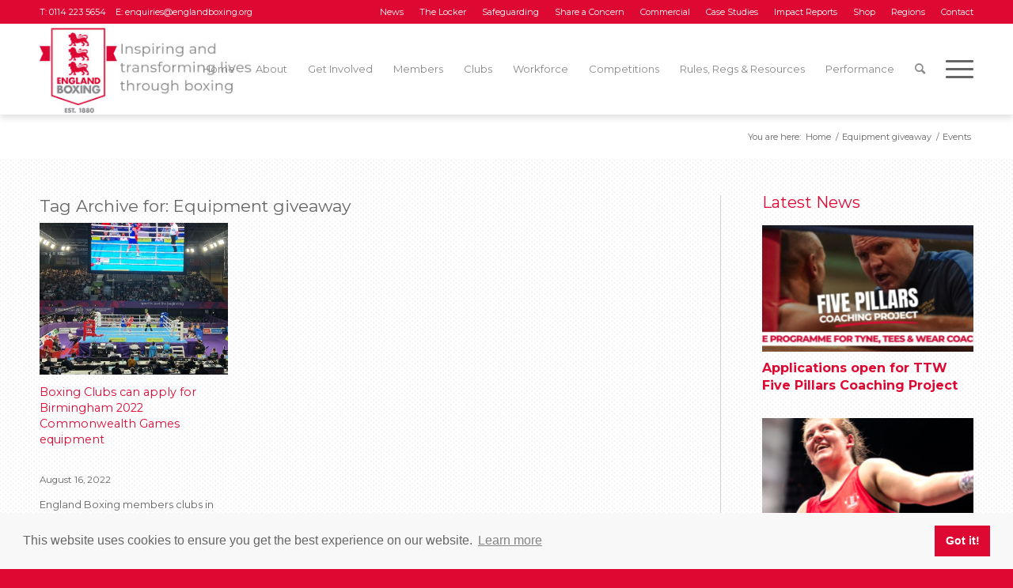

--- FILE ---
content_type: text/html; charset=UTF-8
request_url: http://englandboxing.org.temp.link/tag/equipment-giveaway/
body_size: 20290
content:
<!DOCTYPE html>
<html lang="en-GB" class="html_stretched responsive av-preloader-disabled  html_header_top html_logo_left html_main_nav_header html_menu_right html_custom html_header_sticky_disabled html_header_shrinking_disabled html_header_topbar_active html_mobile_menu_tablet html_header_searchicon html_content_align_center html_header_unstick_top_disabled html_header_stretch_disabled html_av-submenu-hidden html_av-submenu-display-click html_av-overlay-side html_av-overlay-side-classic html_av-submenu-clone html_entry_id_34553 av-cookies-no-cookie-consent av-no-preview av-default-lightbox html_text_menu_active av-mobile-menu-switch-default">
<head>
<meta charset="UTF-8" />


<!-- mobile setting -->
<meta name="viewport" content="width=device-width, initial-scale=1">

<!-- Scripts/CSS and wp_head hook -->
<meta name='robots' content='index, follow, max-image-preview:large, max-snippet:-1, max-video-preview:-1' />

	<!-- This site is optimized with the Yoast SEO plugin v26.7 - https://yoast.com/wordpress/plugins/seo/ -->
	<title>Equipment giveaway Archives - England Boxing</title>
	<link rel="canonical" href="https://www.englandboxing.org/tag/equipment-giveaway/" />
	<meta property="og:locale" content="en_GB" />
	<meta property="og:type" content="article" />
	<meta property="og:title" content="Equipment giveaway Archives - England Boxing" />
	<meta property="og:url" content="https://www.englandboxing.org/tag/equipment-giveaway/" />
	<meta property="og:site_name" content="England Boxing" />
	<meta name="twitter:card" content="summary_large_image" />
	<script type="application/ld+json" class="yoast-schema-graph">{"@context":"https://schema.org","@graph":[{"@type":"CollectionPage","@id":"https://www.englandboxing.org/tag/equipment-giveaway/","url":"https://www.englandboxing.org/tag/equipment-giveaway/","name":"Equipment giveaway Archives - England Boxing","isPartOf":{"@id":"https://www.englandboxing.org/#website"},"primaryImageOfPage":{"@id":"https://www.englandboxing.org/tag/equipment-giveaway/#primaryimage"},"image":{"@id":"https://www.englandboxing.org/tag/equipment-giveaway/#primaryimage"},"thumbnailUrl":"http://englandboxing.org.temp.link/wp-content/uploads/2022/08/WhatsApp-Image-2022-08-01-at-8.27.55-PM.jpeg","breadcrumb":{"@id":"https://www.englandboxing.org/tag/equipment-giveaway/#breadcrumb"},"inLanguage":"en-GB"},{"@type":"ImageObject","inLanguage":"en-GB","@id":"https://www.englandboxing.org/tag/equipment-giveaway/#primaryimage","url":"http://englandboxing.org.temp.link/wp-content/uploads/2022/08/WhatsApp-Image-2022-08-01-at-8.27.55-PM.jpeg","contentUrl":"http://englandboxing.org.temp.link/wp-content/uploads/2022/08/WhatsApp-Image-2022-08-01-at-8.27.55-PM.jpeg","width":1024,"height":768},{"@type":"BreadcrumbList","@id":"https://www.englandboxing.org/tag/equipment-giveaway/#breadcrumb","itemListElement":[{"@type":"ListItem","position":1,"name":"Home","item":"https://www.englandboxing.org/home/"},{"@type":"ListItem","position":2,"name":"Equipment giveaway"}]},{"@type":"WebSite","@id":"https://www.englandboxing.org/#website","url":"https://www.englandboxing.org/","name":"England Boxing","description":"England Boxing","potentialAction":[{"@type":"SearchAction","target":{"@type":"EntryPoint","urlTemplate":"https://www.englandboxing.org/?s={search_term_string}"},"query-input":{"@type":"PropertyValueSpecification","valueRequired":true,"valueName":"search_term_string"}}],"inLanguage":"en-GB"}]}</script>
	<!-- / Yoast SEO plugin. -->


<link rel='dns-prefetch' href='//www.googletagmanager.com' />
<link rel="alternate" type="application/rss+xml" title="England Boxing &raquo; Feed" href="http://englandboxing.org.temp.link/feed/" />
<link rel="alternate" type="application/rss+xml" title="England Boxing &raquo; Comments Feed" href="http://englandboxing.org.temp.link/comments/feed/" />
<link rel="alternate" type="text/calendar" title="England Boxing &raquo; iCal Feed" href="http://englandboxing.org.temp.link/events/?ical=1" />
<link rel="alternate" type="application/rss+xml" title="England Boxing &raquo; Equipment giveaway Tag Feed" href="http://englandboxing.org.temp.link/tag/equipment-giveaway/feed/" />
<style id='wp-img-auto-sizes-contain-inline-css' type='text/css'>
img:is([sizes=auto i],[sizes^="auto," i]){contain-intrinsic-size:3000px 1500px}
/*# sourceURL=wp-img-auto-sizes-contain-inline-css */
</style>
<link rel='stylesheet' id='wp-block-library-css' href='http://englandboxing.org.temp.link/wp-includes/css/dist/block-library/style.min.css?ver=6.9' type='text/css' media='all' />
<style id='global-styles-inline-css' type='text/css'>
:root{--wp--preset--aspect-ratio--square: 1;--wp--preset--aspect-ratio--4-3: 4/3;--wp--preset--aspect-ratio--3-4: 3/4;--wp--preset--aspect-ratio--3-2: 3/2;--wp--preset--aspect-ratio--2-3: 2/3;--wp--preset--aspect-ratio--16-9: 16/9;--wp--preset--aspect-ratio--9-16: 9/16;--wp--preset--color--black: #000000;--wp--preset--color--cyan-bluish-gray: #abb8c3;--wp--preset--color--white: #ffffff;--wp--preset--color--pale-pink: #f78da7;--wp--preset--color--vivid-red: #cf2e2e;--wp--preset--color--luminous-vivid-orange: #ff6900;--wp--preset--color--luminous-vivid-amber: #fcb900;--wp--preset--color--light-green-cyan: #7bdcb5;--wp--preset--color--vivid-green-cyan: #00d084;--wp--preset--color--pale-cyan-blue: #8ed1fc;--wp--preset--color--vivid-cyan-blue: #0693e3;--wp--preset--color--vivid-purple: #9b51e0;--wp--preset--color--metallic-red: #b02b2c;--wp--preset--color--maximum-yellow-red: #edae44;--wp--preset--color--yellow-sun: #eeee22;--wp--preset--color--palm-leaf: #83a846;--wp--preset--color--aero: #7bb0e7;--wp--preset--color--old-lavender: #745f7e;--wp--preset--color--steel-teal: #5f8789;--wp--preset--color--raspberry-pink: #d65799;--wp--preset--color--medium-turquoise: #4ecac2;--wp--preset--gradient--vivid-cyan-blue-to-vivid-purple: linear-gradient(135deg,rgb(6,147,227) 0%,rgb(155,81,224) 100%);--wp--preset--gradient--light-green-cyan-to-vivid-green-cyan: linear-gradient(135deg,rgb(122,220,180) 0%,rgb(0,208,130) 100%);--wp--preset--gradient--luminous-vivid-amber-to-luminous-vivid-orange: linear-gradient(135deg,rgb(252,185,0) 0%,rgb(255,105,0) 100%);--wp--preset--gradient--luminous-vivid-orange-to-vivid-red: linear-gradient(135deg,rgb(255,105,0) 0%,rgb(207,46,46) 100%);--wp--preset--gradient--very-light-gray-to-cyan-bluish-gray: linear-gradient(135deg,rgb(238,238,238) 0%,rgb(169,184,195) 100%);--wp--preset--gradient--cool-to-warm-spectrum: linear-gradient(135deg,rgb(74,234,220) 0%,rgb(151,120,209) 20%,rgb(207,42,186) 40%,rgb(238,44,130) 60%,rgb(251,105,98) 80%,rgb(254,248,76) 100%);--wp--preset--gradient--blush-light-purple: linear-gradient(135deg,rgb(255,206,236) 0%,rgb(152,150,240) 100%);--wp--preset--gradient--blush-bordeaux: linear-gradient(135deg,rgb(254,205,165) 0%,rgb(254,45,45) 50%,rgb(107,0,62) 100%);--wp--preset--gradient--luminous-dusk: linear-gradient(135deg,rgb(255,203,112) 0%,rgb(199,81,192) 50%,rgb(65,88,208) 100%);--wp--preset--gradient--pale-ocean: linear-gradient(135deg,rgb(255,245,203) 0%,rgb(182,227,212) 50%,rgb(51,167,181) 100%);--wp--preset--gradient--electric-grass: linear-gradient(135deg,rgb(202,248,128) 0%,rgb(113,206,126) 100%);--wp--preset--gradient--midnight: linear-gradient(135deg,rgb(2,3,129) 0%,rgb(40,116,252) 100%);--wp--preset--font-size--small: 1rem;--wp--preset--font-size--medium: 1.125rem;--wp--preset--font-size--large: 1.75rem;--wp--preset--font-size--x-large: clamp(1.75rem, 3vw, 2.25rem);--wp--preset--spacing--20: 0.44rem;--wp--preset--spacing--30: 0.67rem;--wp--preset--spacing--40: 1rem;--wp--preset--spacing--50: 1.5rem;--wp--preset--spacing--60: 2.25rem;--wp--preset--spacing--70: 3.38rem;--wp--preset--spacing--80: 5.06rem;--wp--preset--shadow--natural: 6px 6px 9px rgba(0, 0, 0, 0.2);--wp--preset--shadow--deep: 12px 12px 50px rgba(0, 0, 0, 0.4);--wp--preset--shadow--sharp: 6px 6px 0px rgba(0, 0, 0, 0.2);--wp--preset--shadow--outlined: 6px 6px 0px -3px rgb(255, 255, 255), 6px 6px rgb(0, 0, 0);--wp--preset--shadow--crisp: 6px 6px 0px rgb(0, 0, 0);}:root { --wp--style--global--content-size: 800px;--wp--style--global--wide-size: 1130px; }:where(body) { margin: 0; }.wp-site-blocks > .alignleft { float: left; margin-right: 2em; }.wp-site-blocks > .alignright { float: right; margin-left: 2em; }.wp-site-blocks > .aligncenter { justify-content: center; margin-left: auto; margin-right: auto; }:where(.is-layout-flex){gap: 0.5em;}:where(.is-layout-grid){gap: 0.5em;}.is-layout-flow > .alignleft{float: left;margin-inline-start: 0;margin-inline-end: 2em;}.is-layout-flow > .alignright{float: right;margin-inline-start: 2em;margin-inline-end: 0;}.is-layout-flow > .aligncenter{margin-left: auto !important;margin-right: auto !important;}.is-layout-constrained > .alignleft{float: left;margin-inline-start: 0;margin-inline-end: 2em;}.is-layout-constrained > .alignright{float: right;margin-inline-start: 2em;margin-inline-end: 0;}.is-layout-constrained > .aligncenter{margin-left: auto !important;margin-right: auto !important;}.is-layout-constrained > :where(:not(.alignleft):not(.alignright):not(.alignfull)){max-width: var(--wp--style--global--content-size);margin-left: auto !important;margin-right: auto !important;}.is-layout-constrained > .alignwide{max-width: var(--wp--style--global--wide-size);}body .is-layout-flex{display: flex;}.is-layout-flex{flex-wrap: wrap;align-items: center;}.is-layout-flex > :is(*, div){margin: 0;}body .is-layout-grid{display: grid;}.is-layout-grid > :is(*, div){margin: 0;}body{padding-top: 0px;padding-right: 0px;padding-bottom: 0px;padding-left: 0px;}a:where(:not(.wp-element-button)){text-decoration: underline;}:root :where(.wp-element-button, .wp-block-button__link){background-color: #32373c;border-width: 0;color: #fff;font-family: inherit;font-size: inherit;font-style: inherit;font-weight: inherit;letter-spacing: inherit;line-height: inherit;padding-top: calc(0.667em + 2px);padding-right: calc(1.333em + 2px);padding-bottom: calc(0.667em + 2px);padding-left: calc(1.333em + 2px);text-decoration: none;text-transform: inherit;}.has-black-color{color: var(--wp--preset--color--black) !important;}.has-cyan-bluish-gray-color{color: var(--wp--preset--color--cyan-bluish-gray) !important;}.has-white-color{color: var(--wp--preset--color--white) !important;}.has-pale-pink-color{color: var(--wp--preset--color--pale-pink) !important;}.has-vivid-red-color{color: var(--wp--preset--color--vivid-red) !important;}.has-luminous-vivid-orange-color{color: var(--wp--preset--color--luminous-vivid-orange) !important;}.has-luminous-vivid-amber-color{color: var(--wp--preset--color--luminous-vivid-amber) !important;}.has-light-green-cyan-color{color: var(--wp--preset--color--light-green-cyan) !important;}.has-vivid-green-cyan-color{color: var(--wp--preset--color--vivid-green-cyan) !important;}.has-pale-cyan-blue-color{color: var(--wp--preset--color--pale-cyan-blue) !important;}.has-vivid-cyan-blue-color{color: var(--wp--preset--color--vivid-cyan-blue) !important;}.has-vivid-purple-color{color: var(--wp--preset--color--vivid-purple) !important;}.has-metallic-red-color{color: var(--wp--preset--color--metallic-red) !important;}.has-maximum-yellow-red-color{color: var(--wp--preset--color--maximum-yellow-red) !important;}.has-yellow-sun-color{color: var(--wp--preset--color--yellow-sun) !important;}.has-palm-leaf-color{color: var(--wp--preset--color--palm-leaf) !important;}.has-aero-color{color: var(--wp--preset--color--aero) !important;}.has-old-lavender-color{color: var(--wp--preset--color--old-lavender) !important;}.has-steel-teal-color{color: var(--wp--preset--color--steel-teal) !important;}.has-raspberry-pink-color{color: var(--wp--preset--color--raspberry-pink) !important;}.has-medium-turquoise-color{color: var(--wp--preset--color--medium-turquoise) !important;}.has-black-background-color{background-color: var(--wp--preset--color--black) !important;}.has-cyan-bluish-gray-background-color{background-color: var(--wp--preset--color--cyan-bluish-gray) !important;}.has-white-background-color{background-color: var(--wp--preset--color--white) !important;}.has-pale-pink-background-color{background-color: var(--wp--preset--color--pale-pink) !important;}.has-vivid-red-background-color{background-color: var(--wp--preset--color--vivid-red) !important;}.has-luminous-vivid-orange-background-color{background-color: var(--wp--preset--color--luminous-vivid-orange) !important;}.has-luminous-vivid-amber-background-color{background-color: var(--wp--preset--color--luminous-vivid-amber) !important;}.has-light-green-cyan-background-color{background-color: var(--wp--preset--color--light-green-cyan) !important;}.has-vivid-green-cyan-background-color{background-color: var(--wp--preset--color--vivid-green-cyan) !important;}.has-pale-cyan-blue-background-color{background-color: var(--wp--preset--color--pale-cyan-blue) !important;}.has-vivid-cyan-blue-background-color{background-color: var(--wp--preset--color--vivid-cyan-blue) !important;}.has-vivid-purple-background-color{background-color: var(--wp--preset--color--vivid-purple) !important;}.has-metallic-red-background-color{background-color: var(--wp--preset--color--metallic-red) !important;}.has-maximum-yellow-red-background-color{background-color: var(--wp--preset--color--maximum-yellow-red) !important;}.has-yellow-sun-background-color{background-color: var(--wp--preset--color--yellow-sun) !important;}.has-palm-leaf-background-color{background-color: var(--wp--preset--color--palm-leaf) !important;}.has-aero-background-color{background-color: var(--wp--preset--color--aero) !important;}.has-old-lavender-background-color{background-color: var(--wp--preset--color--old-lavender) !important;}.has-steel-teal-background-color{background-color: var(--wp--preset--color--steel-teal) !important;}.has-raspberry-pink-background-color{background-color: var(--wp--preset--color--raspberry-pink) !important;}.has-medium-turquoise-background-color{background-color: var(--wp--preset--color--medium-turquoise) !important;}.has-black-border-color{border-color: var(--wp--preset--color--black) !important;}.has-cyan-bluish-gray-border-color{border-color: var(--wp--preset--color--cyan-bluish-gray) !important;}.has-white-border-color{border-color: var(--wp--preset--color--white) !important;}.has-pale-pink-border-color{border-color: var(--wp--preset--color--pale-pink) !important;}.has-vivid-red-border-color{border-color: var(--wp--preset--color--vivid-red) !important;}.has-luminous-vivid-orange-border-color{border-color: var(--wp--preset--color--luminous-vivid-orange) !important;}.has-luminous-vivid-amber-border-color{border-color: var(--wp--preset--color--luminous-vivid-amber) !important;}.has-light-green-cyan-border-color{border-color: var(--wp--preset--color--light-green-cyan) !important;}.has-vivid-green-cyan-border-color{border-color: var(--wp--preset--color--vivid-green-cyan) !important;}.has-pale-cyan-blue-border-color{border-color: var(--wp--preset--color--pale-cyan-blue) !important;}.has-vivid-cyan-blue-border-color{border-color: var(--wp--preset--color--vivid-cyan-blue) !important;}.has-vivid-purple-border-color{border-color: var(--wp--preset--color--vivid-purple) !important;}.has-metallic-red-border-color{border-color: var(--wp--preset--color--metallic-red) !important;}.has-maximum-yellow-red-border-color{border-color: var(--wp--preset--color--maximum-yellow-red) !important;}.has-yellow-sun-border-color{border-color: var(--wp--preset--color--yellow-sun) !important;}.has-palm-leaf-border-color{border-color: var(--wp--preset--color--palm-leaf) !important;}.has-aero-border-color{border-color: var(--wp--preset--color--aero) !important;}.has-old-lavender-border-color{border-color: var(--wp--preset--color--old-lavender) !important;}.has-steel-teal-border-color{border-color: var(--wp--preset--color--steel-teal) !important;}.has-raspberry-pink-border-color{border-color: var(--wp--preset--color--raspberry-pink) !important;}.has-medium-turquoise-border-color{border-color: var(--wp--preset--color--medium-turquoise) !important;}.has-vivid-cyan-blue-to-vivid-purple-gradient-background{background: var(--wp--preset--gradient--vivid-cyan-blue-to-vivid-purple) !important;}.has-light-green-cyan-to-vivid-green-cyan-gradient-background{background: var(--wp--preset--gradient--light-green-cyan-to-vivid-green-cyan) !important;}.has-luminous-vivid-amber-to-luminous-vivid-orange-gradient-background{background: var(--wp--preset--gradient--luminous-vivid-amber-to-luminous-vivid-orange) !important;}.has-luminous-vivid-orange-to-vivid-red-gradient-background{background: var(--wp--preset--gradient--luminous-vivid-orange-to-vivid-red) !important;}.has-very-light-gray-to-cyan-bluish-gray-gradient-background{background: var(--wp--preset--gradient--very-light-gray-to-cyan-bluish-gray) !important;}.has-cool-to-warm-spectrum-gradient-background{background: var(--wp--preset--gradient--cool-to-warm-spectrum) !important;}.has-blush-light-purple-gradient-background{background: var(--wp--preset--gradient--blush-light-purple) !important;}.has-blush-bordeaux-gradient-background{background: var(--wp--preset--gradient--blush-bordeaux) !important;}.has-luminous-dusk-gradient-background{background: var(--wp--preset--gradient--luminous-dusk) !important;}.has-pale-ocean-gradient-background{background: var(--wp--preset--gradient--pale-ocean) !important;}.has-electric-grass-gradient-background{background: var(--wp--preset--gradient--electric-grass) !important;}.has-midnight-gradient-background{background: var(--wp--preset--gradient--midnight) !important;}.has-small-font-size{font-size: var(--wp--preset--font-size--small) !important;}.has-medium-font-size{font-size: var(--wp--preset--font-size--medium) !important;}.has-large-font-size{font-size: var(--wp--preset--font-size--large) !important;}.has-x-large-font-size{font-size: var(--wp--preset--font-size--x-large) !important;}
/*# sourceURL=global-styles-inline-css */
</style>

<link rel='stylesheet' id='bb-tcs-editor-style-shared-css' href='http://englandboxing.org.temp.link/wp-content/themes/percent110/editor-style-shared.css' type='text/css' media='all' />
<link rel='stylesheet' id='mxmtzc_style-css' href='http://englandboxing.org.temp.link/wp-content/plugins/mx-time-zone-clocks/includes/frontend/assets/css/style.css?ver=5.1.1' type='text/css' media='all' />
<link rel='stylesheet' id='parent-style-css' href='http://englandboxing.org.temp.link/wp-content/themes/enfold/style.css?ver=6.9' type='text/css' media='all' />
<link rel='stylesheet' id='child-style-css' href='http://englandboxing.org.temp.link/wp-content/themes/percent110/style.css?ver=1.0.0' type='text/css' media='all' />
<link rel='stylesheet' id='heateor_sss_frontend_css-css' href='http://englandboxing.org.temp.link/wp-content/plugins/sassy-social-share/public/css/sassy-social-share-public.css?ver=3.3.79' type='text/css' media='all' />
<style id='heateor_sss_frontend_css-inline-css' type='text/css'>
.heateor_sss_button_instagram span.heateor_sss_svg,a.heateor_sss_instagram span.heateor_sss_svg{background:radial-gradient(circle at 30% 107%,#fdf497 0,#fdf497 5%,#fd5949 45%,#d6249f 60%,#285aeb 90%)}div.heateor_sss_horizontal_sharing a.heateor_sss_button_instagram span{background:#dd0933!important;}div.heateor_sss_standard_follow_icons_container a.heateor_sss_button_instagram span{background:#dd0933}div.heateor_sss_vertical_sharing  a.heateor_sss_button_instagram span{background:#dd0933!important;}div.heateor_sss_floating_follow_icons_container a.heateor_sss_button_instagram span{background:#dd0933}.heateor_sss_horizontal_sharing .heateor_sss_svg,.heateor_sss_standard_follow_icons_container .heateor_sss_svg{background-color:#dd0933!important;background:#dd0933!important;color:#ffffff;border-width:0px;border-style:solid;border-color:transparent}.heateor_sss_horizontal_sharing span.heateor_sss_svg:hover,.heateor_sss_standard_follow_icons_container span.heateor_sss_svg:hover{border-color:transparent;}.heateor_sss_vertical_sharing span.heateor_sss_svg,.heateor_sss_floating_follow_icons_container span.heateor_sss_svg{background-color:#dd0933!important;background:#dd0933!important;color:#ffffff;border-width:0px;border-style:solid;border-color:transparent;}.heateor_sss_vertical_sharing span.heateor_sss_svg:hover,.heateor_sss_floating_follow_icons_container span.heateor_sss_svg:hover{border-color:transparent;}@media screen and (max-width:783px) {.heateor_sss_vertical_sharing{display:none!important}}ul.heateor_sss_follow_ul li, ul.heateor_sss_sharing_ul li {
    float: none !important;
    display: inline-block;
}

.heateorSssSharingRound {
    float: none !important;
    display: inline-block;
}
/*# sourceURL=heateor_sss_frontend_css-inline-css */
</style>
<link rel='stylesheet' id='forget-about-shortcode-buttons-css' href='http://englandboxing.org.temp.link/wp-content/plugins/forget-about-shortcode-buttons/public/css/button-styles.css?ver=2.1.3' type='text/css' media='all' />
<link rel='stylesheet' id='avia-merged-styles-css' href='http://englandboxing.org.temp.link/wp-content/uploads/dynamic_avia/avia-merged-styles-c3090b149e2dc0ef6dad5b43186f241a---68b83e74be72d.css' type='text/css' media='all' />
<script type="text/javascript" src="http://englandboxing.org.temp.link/wp-includes/js/jquery/jquery.min.js?ver=3.7.1" id="jquery-core-js"></script>
<script type="text/javascript" src="http://englandboxing.org.temp.link/wp-includes/js/jquery/jquery-migrate.min.js?ver=3.4.1" id="jquery-migrate-js"></script>
<script type="text/javascript" id="mxmtzc_script_frontend-js-extra">
/* <![CDATA[ */
var mxdfmtzc_localizer = {"image_folder":"http://englandboxing.org.temp.link/wp-content/plugins/mx-time-zone-clocks/includes/admin/assets/img/"};
//# sourceURL=mxmtzc_script_frontend-js-extra
/* ]]> */
</script>
<script type="text/javascript" src="http://englandboxing.org.temp.link/wp-content/plugins/mx-time-zone-clocks/assets/build/index.js?ver=5.1.1" id="mxmtzc_script_frontend-js"></script>
<script type="text/javascript" src="http://englandboxing.org.temp.link/wp-content/plugins/mx-time-zone-clocks/includes/frontend/assets/js/script.js?ver=5.1.1" id="mxmtzc_script-js"></script>

<!-- Google tag (gtag.js) snippet added by Site Kit -->
<!-- Google Analytics snippet added by Site Kit -->
<script type="text/javascript" src="https://www.googletagmanager.com/gtag/js?id=GT-KF6GTHGP" id="google_gtagjs-js" async></script>
<script type="text/javascript" id="google_gtagjs-js-after">
/* <![CDATA[ */
window.dataLayer = window.dataLayer || [];function gtag(){dataLayer.push(arguments);}
gtag("set","linker",{"domains":["englandboxing.org.temp.link"]});
gtag("js", new Date());
gtag("set", "developer_id.dZTNiMT", true);
gtag("config", "GT-KF6GTHGP");
 window._googlesitekit = window._googlesitekit || {}; window._googlesitekit.throttledEvents = []; window._googlesitekit.gtagEvent = (name, data) => { var key = JSON.stringify( { name, data } ); if ( !! window._googlesitekit.throttledEvents[ key ] ) { return; } window._googlesitekit.throttledEvents[ key ] = true; setTimeout( () => { delete window._googlesitekit.throttledEvents[ key ]; }, 5 ); gtag( "event", name, { ...data, event_source: "site-kit" } ); }; 
//# sourceURL=google_gtagjs-js-after
/* ]]> */
</script>
<script type="text/javascript" src="http://englandboxing.org.temp.link/wp-content/uploads/dynamic_avia/avia-head-scripts-66159a7b14131c0017cddf26c3b249bd---68b83e748ca81.js" id="avia-head-scripts-js"></script>
<link rel="https://api.w.org/" href="http://englandboxing.org.temp.link/wp-json/" /><link rel="alternate" title="JSON" type="application/json" href="http://englandboxing.org.temp.link/wp-json/wp/v2/tags/4213" /><link rel="EditURI" type="application/rsd+xml" title="RSD" href="http://englandboxing.org.temp.link/xmlrpc.php?rsd" />
<meta name="generator" content="WordPress 6.9" />
<meta name="generator" content="Site Kit by Google 1.170.0" /><meta name="tec-api-version" content="v1"><meta name="tec-api-origin" content="http://englandboxing.org.temp.link"><link rel="alternate" href="http://englandboxing.org.temp.link/wp-json/tribe/events/v1/events/?tags=equipment-giveaway" /><link href="https://fonts.googleapis.com/css?family=Montserrat:300,400,400i,700" rel="stylesheet">
<!-- Google Analytics -->
<script>
window.ga=window.ga||function(){(ga.q=ga.q||[]).push(arguments)};ga.l=+new Date;
ga('create', 'UA-141672087-1', 'auto');
ga('send', 'pageview');
</script>
<script async src='https://www.google-analytics.com/analytics.js'></script>
<!-- End Google Analytics -->

<link rel="stylesheet" type="text/css" href="//cdnjs.cloudflare.com/ajax/libs/cookieconsent2/3.1.0/cookieconsent.min.css" />
<script src="//cdnjs.cloudflare.com/ajax/libs/cookieconsent2/3.1.0/cookieconsent.min.js"></script>
<script>
window.addEventListener("load", function(){
window.cookieconsent.initialise({
  "palette": {
    "popup": {
      "background": "rgba(248, 248, 248)",
      "text": "#666666"
    },
    "button": {
      "background": "#dd0933",
      "text": "#ffffff"
    }
  },
  "position": "bottom",
  "content": {
    "href": "https://englandboxing.org/privacy-policy"
  }
})});
</script>

<link rel="profile" href="https://gmpg.org/xfn/11" />
<link rel="alternate" type="application/rss+xml" title="England Boxing RSS2 Feed" href="http://englandboxing.org.temp.link/feed/" />
<link rel="pingback" href="http://englandboxing.org.temp.link/xmlrpc.php" />

<style type='text/css' media='screen'>
 #top #header_main > .container, #top #header_main > .container .main_menu  .av-main-nav > li > a, #top #header_main #menu-item-shop .cart_dropdown_link{ height:115px; line-height: 115px; }
 .html_top_nav_header .av-logo-container{ height:115px;  }
 .html_header_top.html_header_sticky #top #wrap_all #main{ padding-top:145px; } 
</style>
<!--[if lt IE 9]><script src="http://englandboxing.org.temp.link/wp-content/themes/enfold/js/html5shiv.js"></script><![endif]-->
<link rel="icon" href="https://www.englandboxing.org/wp-content/uploads/2019/09/EB-Logo-Favicon-2.png" type="image/png">

<!-- To speed up the rendering and to display the site as fast as possible to the user we include some styles and scripts for above the fold content inline -->
<script type="text/javascript">'use strict';var avia_is_mobile=!1;if(/Android|webOS|iPhone|iPad|iPod|BlackBerry|IEMobile|Opera Mini/i.test(navigator.userAgent)&&'ontouchstart' in document.documentElement){avia_is_mobile=!0;document.documentElement.className+=' avia_mobile '}
else{document.documentElement.className+=' avia_desktop '};document.documentElement.className+=' js_active ';(function(){var e=['-webkit-','-moz-','-ms-',''],n='',o=!1,a=!1;for(var t in e){if(e[t]+'transform' in document.documentElement.style){o=!0;n=e[t]+'transform'};if(e[t]+'perspective' in document.documentElement.style){a=!0}};if(o){document.documentElement.className+=' avia_transform '};if(a){document.documentElement.className+=' avia_transform3d '};if(typeof document.getElementsByClassName=='function'&&typeof document.documentElement.getBoundingClientRect=='function'&&avia_is_mobile==!1){if(n&&window.innerHeight>0){setTimeout(function(){var e=0,o={},a=0,t=document.getElementsByClassName('av-parallax'),i=window.pageYOffset||document.documentElement.scrollTop;for(e=0;e<t.length;e++){t[e].style.top='0px';o=t[e].getBoundingClientRect();a=Math.ceil((window.innerHeight+i-o.top)*0.3);t[e].style[n]='translate(0px, '+a+'px)';t[e].style.top='auto';t[e].className+=' enabled-parallax '}},50)}}})();</script>		<style type="text/css" id="wp-custom-css">
			#bout-bold strong{
	color: #000 !important;
}
#bout-table .avia-highlight-col {
	border: 2px solid #f60104 !important;
	text-align: center;
	letter-spacing: 1.5px;
    text-transform: uppercase;
}
#bout-table .avia-highlight-col:nth-child(2){
	color: #f60104 !important;
}
#bout-table .avia-highlight-col:nth-last-of-type(even){
	border:2px solid #f60104;
}
#bout-table .avia-highlight-col:nth-child(4){
	 border-left: 2px solid white !important;
	background-color: white !important;
}

#bout-table{
	border: none !important;
  border-collapse: separate; 
  border-spacing: 0 15px;
}
.main_color #bout-table {
	background: white !important;
	border: none !important;
}

#bout-table td, #bout-table th{
	height: 65px;
}

	#bout-table .avia-center-col{
text-align: center;
			background: white !important;
		border: none !important;
		width:70px;
}
	#bout-table .avia-center-col:first-of-type{
		width:30px;
}

#bout-table .avia-desc-col {
	border: 2px solid #1D70C0 !important;
		background: white !important;
	text-align: center;
	font-weight: normal;
}

#bout-table .avia-desc-col:last-of-type{
color: #1D70C0 !important;

	border: 2px solid white !important;
}
#bout-table .avia-desc-col:first-of-type{ 
color: #1D70C0;
	border: 2px solid #1D70C0 !important;
}

@media only screen and (max-width: 765px){
	#bout-table .avia-center-col:first-of-type{
		width: 100% !important;
		clear: both;
		margin-top: 32px;
	}
}

@media only screen and (max-width: 960px){
	
	#bout-table .avia-desc-col{
		display: block !important;
	}
.responsive .avia_responsive_table #bout-table td:before{
		display:none;
	}
}









		</style>
		<style type="text/css">
		@font-face {font-family: 'entypo-fontello'; font-weight: normal; font-style: normal; font-display: auto;
		src: url('http://englandboxing.org.temp.link/wp-content/themes/enfold/config-templatebuilder/avia-template-builder/assets/fonts/entypo-fontello.woff2') format('woff2'),
		url('http://englandboxing.org.temp.link/wp-content/themes/enfold/config-templatebuilder/avia-template-builder/assets/fonts/entypo-fontello.woff') format('woff'),
		url('http://englandboxing.org.temp.link/wp-content/themes/enfold/config-templatebuilder/avia-template-builder/assets/fonts/entypo-fontello.ttf') format('truetype'),
		url('http://englandboxing.org.temp.link/wp-content/themes/enfold/config-templatebuilder/avia-template-builder/assets/fonts/entypo-fontello.svg#entypo-fontello') format('svg'),
		url('http://englandboxing.org.temp.link/wp-content/themes/enfold/config-templatebuilder/avia-template-builder/assets/fonts/entypo-fontello.eot'),
		url('http://englandboxing.org.temp.link/wp-content/themes/enfold/config-templatebuilder/avia-template-builder/assets/fonts/entypo-fontello.eot?#iefix') format('embedded-opentype');
		} #top .avia-font-entypo-fontello, body .avia-font-entypo-fontello, html body [data-av_iconfont='entypo-fontello']:before{ font-family: 'entypo-fontello'; }
		
		@font-face {font-family: 'flaticon'; font-weight: normal; font-style: normal; font-display: auto;
		src: url('http://englandboxing.org.temp.link/wp-content/uploads/avia_fonts/flaticon/flaticon.woff2') format('woff2'),
		url('http://englandboxing.org.temp.link/wp-content/uploads/avia_fonts/flaticon/flaticon.woff') format('woff'),
		url('http://englandboxing.org.temp.link/wp-content/uploads/avia_fonts/flaticon/flaticon.ttf') format('truetype'),
		url('http://englandboxing.org.temp.link/wp-content/uploads/avia_fonts/flaticon/flaticon.svg#flaticon') format('svg'),
		url('http://englandboxing.org.temp.link/wp-content/uploads/avia_fonts/flaticon/flaticon.eot'),
		url('http://englandboxing.org.temp.link/wp-content/uploads/avia_fonts/flaticon/flaticon.eot?#iefix') format('embedded-opentype');
		} #top .avia-font-flaticon, body .avia-font-flaticon, html body [data-av_iconfont='flaticon']:before{ font-family: 'flaticon'; }
		</style>

<!--
Debugging Info for Theme support: 

Theme: Enfold
Version: 6.0.6
Installed: enfold
AviaFramework Version: 5.6
AviaBuilder Version: 5.3
aviaElementManager Version: 1.0.1
- - - - - - - - - - -
ChildTheme: EB Theme
ChildTheme Version: 1.0.0
ChildTheme Installed: enfold

- - - - - - - - - - -
ML:3750-PU:46-PLA:30
WP:6.9
Compress: CSS:all theme files - JS:all theme files
Updates: enabled - token has changed and not verified
PLAu:29
-->
</head>

<body id="top" class="archive tag tag-equipment-giveaway tag-4213 wp-theme-enfold wp-child-theme-percent110 stretched rtl_columns av-curtain-numeric montserrat tribe-no-js avia-responsive-images-support" itemscope="itemscope" itemtype="https://schema.org/WebPage" >

	
	<div id='wrap_all'>

	
<header id='header' class='all_colors header_color light_bg_color  av_header_top av_logo_left av_main_nav_header av_menu_right av_custom av_header_sticky_disabled av_header_shrinking_disabled av_header_stretch_disabled av_mobile_menu_tablet av_header_searchicon av_header_unstick_top_disabled av_bottom_nav_disabled  av_header_border_disabled' aria-label="Header" data-av_shrink_factor='50' role="banner" itemscope="itemscope" itemtype="https://schema.org/WPHeader" >

		<div id='header_meta' class='container_wrap container_wrap_meta  av_secondary_right av_extra_header_active av_phone_active_left av_entry_id_34553'>

			      <div class='container'>
			      <nav class='sub_menu'  role="navigation" itemscope="itemscope" itemtype="https://schema.org/SiteNavigationElement" ><ul role="menu" class="menu" id="avia2-menu"><li role="menuitem" id="menu-item-7746" class="menu-item menu-item-type-custom menu-item-object-custom menu-item-7746"><a href="/news_articles">News</a></li>
<li role="menuitem" id="menu-item-264" class="menu-item menu-item-type-custom menu-item-object-custom menu-item-264"><a target="_blank" href="https://englandboxing.sport80.com" rel="noopener">The Locker</a></li>
<li role="menuitem" id="menu-item-55511" class="menu-item menu-item-type-post_type menu-item-object-page menu-item-55511"><a href="http://englandboxing.org.temp.link/clubs/child-protection-and-safeguarding/">Safeguarding</a></li>
<li role="menuitem" id="menu-item-48127" class="menu-item menu-item-type-custom menu-item-object-custom menu-item-48127"><a href="https://forms.office.com/Pages/ResponsePage.aspx?id=YpbBez0U1U-Y_lzNMQJ3fJxEew2zw35Bl7t0weANHihURFVTUVpXSEVJNlNDNUNQOVc5OTNSRVgxUiQlQCN0PWcu">Share a Concern</a></li>
<li role="menuitem" id="menu-item-55870" class="menu-item menu-item-type-post_type menu-item-object-page menu-item-55870"><a href="http://englandboxing.org.temp.link/commercial/">Commercial</a></li>
<li role="menuitem" id="menu-item-7733" class="menu-item menu-item-type-custom menu-item-object-custom menu-item-7733"><a href="/case-studies">Case Studies</a></li>
<li role="menuitem" id="menu-item-45531" class="menu-item menu-item-type-post_type menu-item-object-page menu-item-45531"><a href="http://englandboxing.org.temp.link/impact-reports/">Impact Reports</a></li>
<li role="menuitem" id="menu-item-9733" class="menu-item menu-item-type-custom menu-item-object-custom menu-item-9733"><a target="_blank" href="https://stingsports.co.uk/" rel="noopener">Shop</a></li>
<li role="menuitem" id="menu-item-4554" class="menu-item menu-item-type-post_type menu-item-object-page menu-item-4554"><a href="http://englandboxing.org.temp.link/regions/">Regions</a></li>
<li role="menuitem" id="menu-item-7809" class="menu-item menu-item-type-post_type menu-item-object-page menu-item-7809"><a href="http://englandboxing.org.temp.link/about/contact-us/">Contact</a></li>
</ul>
<ul class="menu dropdown percent110_menu_edit_pages">
    
            
</ul>

</nav><div class='phone-info with_nav'><div><a href="tel:01142235654">T: 0114 223 5654 </a>&nbsp;&nbsp;<a href="mailto:enquiries@englandboxing.org"> E: enquiries@englandboxing.org</a></div></div>			      </div>
		</div>

		<div  id='header_main' class='container_wrap container_wrap_logo'>

        <div class='container av-logo-container'><div class='inner-container'><span class='logo avia-standard-logo'><a href='http://englandboxing.org.temp.link/' class='' aria-label='England Boxing' ><img src="https://www.englandboxing.org/wp-content/uploads/2019/09/EB-Tag-no-padding-300x123-version2-300x123.jpg" height="100" width="300" alt='England Boxing' title='' /></a></span><nav class='main_menu' data-selectname='Select a page'  role="navigation" itemscope="itemscope" itemtype="https://schema.org/SiteNavigationElement" ><div class="avia-menu av-main-nav-wrap"><ul role="menu" class="menu av-main-nav" id="avia-menu"><li role="menuitem" id="menu-item-243" class="menu-item menu-item-type-post_type menu-item-object-page menu-item-home menu-item-top-level menu-item-top-level-1"><a href="http://englandboxing.org.temp.link/" itemprop="url" tabindex="0"><span class="avia-bullet"></span><span class="avia-menu-text">Home</span><span class="avia-menu-fx"><span class="avia-arrow-wrap"><span class="avia-arrow"></span></span></span></a></li>
<li role="menuitem" id="menu-item-237" class="menu-item menu-item-type-post_type menu-item-object-page menu-item-has-children menu-item-top-level menu-item-top-level-2"><a href="http://englandboxing.org.temp.link/about/" itemprop="url" tabindex="0"><span class="avia-bullet"></span><span class="avia-menu-text">About</span><span class="avia-menu-fx"><span class="avia-arrow-wrap"><span class="avia-arrow"></span></span></span></a>


<ul class="sub-menu">
	<li role="menuitem" id="menu-item-4442" class="menu-item menu-item-type-post_type menu-item-object-page"><a href="http://englandboxing.org.temp.link/about/what-we-do/" itemprop="url" tabindex="0"><span class="avia-bullet"></span><span class="avia-menu-text">What We Do</span></a></li>
	<li role="menuitem" id="menu-item-32846" class="menu-item menu-item-type-post_type menu-item-object-page"><a href="http://englandboxing.org.temp.link/about/what-we-do/progress-against-key-strategic-objectives-for-2022-2027/" itemprop="url" tabindex="0"><span class="avia-bullet"></span><span class="avia-menu-text">Progress against key strategic objectives for 2022-2027</span></a></li>
	<li role="menuitem" id="menu-item-3744" class="menu-item menu-item-type-post_type menu-item-object-page"><a href="http://englandboxing.org.temp.link/about/contact-us/" itemprop="url" tabindex="0"><span class="avia-bullet"></span><span class="avia-menu-text">Contact Us</span></a></li>
	<li role="menuitem" id="menu-item-4367" class="menu-item menu-item-type-post_type menu-item-object-page"><a href="http://englandboxing.org.temp.link/about/our-history/" itemprop="url" tabindex="0"><span class="avia-bullet"></span><span class="avia-menu-text">Our History</span></a></li>
	<li role="menuitem" id="menu-item-2476" class="menu-item menu-item-type-post_type menu-item-object-page"><a href="http://englandboxing.org.temp.link/about/safety/" itemprop="url" tabindex="0"><span class="avia-bullet"></span><span class="avia-menu-text">Safety</span></a></li>
	<li role="menuitem" id="menu-item-2201" class="menu-item menu-item-type-post_type menu-item-object-page"><a href="http://englandboxing.org.temp.link/about/regional-associations/" itemprop="url" tabindex="0"><span class="avia-bullet"></span><span class="avia-menu-text">Regional Associations</span></a></li>
	<li role="menuitem" id="menu-item-2202" class="menu-item menu-item-type-post_type menu-item-object-page"><a href="http://englandboxing.org.temp.link/about/board-and-sub-committees/" itemprop="url" tabindex="0"><span class="avia-bullet"></span><span class="avia-menu-text">Board And Sub-committees</span></a></li>
	<li role="menuitem" id="menu-item-2192" class="menu-item menu-item-type-post_type menu-item-object-page"><a href="http://englandboxing.org.temp.link/about/articles-of-association/" itemprop="url" tabindex="0"><span class="avia-bullet"></span><span class="avia-menu-text">Articles Of Association</span></a></li>
	<li role="menuitem" id="menu-item-2189" class="menu-item menu-item-type-post_type menu-item-object-page"><a href="http://englandboxing.org.temp.link/about/annual-general-meetings/" itemprop="url" tabindex="0"><span class="avia-bullet"></span><span class="avia-menu-text">AGMs, Accounts and Minutes</span></a></li>
	<li role="menuitem" id="menu-item-3666" class="menu-item menu-item-type-post_type menu-item-object-page"><a href="http://englandboxing.org.temp.link/about/vacancies/" itemprop="url" tabindex="0"><span class="avia-bullet"></span><span class="avia-menu-text">Vacancies</span></a></li>
	<li role="menuitem" id="menu-item-4369" class="menu-item menu-item-type-post_type menu-item-object-page"><a href="http://englandboxing.org.temp.link/about/general-data-protection-regulation/" itemprop="url" tabindex="0"><span class="avia-bullet"></span><span class="avia-menu-text">GDPR And Privacy</span></a></li>
</ul>
</li>
<li role="menuitem" id="menu-item-242" class="menu-item menu-item-type-post_type menu-item-object-page menu-item-has-children menu-item-top-level menu-item-top-level-3"><a href="http://englandboxing.org.temp.link/get-involved/" itemprop="url" tabindex="0"><span class="avia-bullet"></span><span class="avia-menu-text">Get Involved</span><span class="avia-menu-fx"><span class="avia-arrow-wrap"><span class="avia-arrow"></span></span></span></a>


<ul class="sub-menu">
	<li role="menuitem" id="menu-item-3692" class="menu-item menu-item-type-post_type menu-item-object-page"><a href="http://englandboxing.org.temp.link/get-involved/boxing-a-beginners-guide/" itemprop="url" tabindex="0"><span class="avia-bullet"></span><span class="avia-menu-text">Boxing – A Beginner’s Guide</span></a></li>
	<li role="menuitem" id="menu-item-4370" class="menu-item menu-item-type-custom menu-item-object-custom"><a target="_blank" href="https://englandboxing.sport80.com/public/widget/1" itemprop="url" tabindex="0" rel="noopener"><span class="avia-bullet"></span><span class="avia-menu-text">Club Finder</span></a></li>
	<li role="menuitem" id="menu-item-3688" class="menu-item menu-item-type-post_type menu-item-object-page"><a href="http://englandboxing.org.temp.link/get-involved/join-england-boxing/" itemprop="url" tabindex="0"><span class="avia-bullet"></span><span class="avia-menu-text">Join England Boxing</span></a></li>
	<li role="menuitem" id="menu-item-55435" class="menu-item menu-item-type-post_type menu-item-object-page"><a href="http://englandboxing.org.temp.link/moves/" itemprop="url" tabindex="0"><span class="avia-bullet"></span><span class="avia-menu-text">The Moves Different Programme</span></a></li>
	<li role="menuitem" id="menu-item-36303" class="menu-item menu-item-type-post_type menu-item-object-page"><a href="http://englandboxing.org.temp.link/about/equality-diversity-and-inclusion-2/" itemprop="url" tabindex="0"><span class="avia-bullet"></span><span class="avia-menu-text">Equality, Diversity, Inclusion</span></a></li>
	<li role="menuitem" id="menu-item-3683" class="menu-item menu-item-type-post_type menu-item-object-page"><a href="http://englandboxing.org.temp.link/get-involved/womens-boxing/" itemprop="url" tabindex="0"><span class="avia-bullet"></span><span class="avia-menu-text">Women’s Boxing</span></a></li>
	<li role="menuitem" id="menu-item-3689" class="menu-item menu-item-type-post_type menu-item-object-page"><a href="http://englandboxing.org.temp.link/get-involved/boxing-for-fitness/" itemprop="url" tabindex="0"><span class="avia-bullet"></span><span class="avia-menu-text">Boxing For Fitness</span></a></li>
	<li role="menuitem" id="menu-item-3695" class="menu-item menu-item-type-post_type menu-item-object-page"><a href="http://englandboxing.org.temp.link/get-involved/volunteering/" itemprop="url" tabindex="0"><span class="avia-bullet"></span><span class="avia-menu-text">Volunteering</span></a></li>
	<li role="menuitem" id="menu-item-51565" class="menu-item menu-item-type-post_type menu-item-object-page"><a href="http://englandboxing.org.temp.link/get-involved/community-form/" itemprop="url" tabindex="0"><span class="avia-bullet"></span><span class="avia-menu-text">Community Coaching</span></a></li>
</ul>
</li>
<li role="menuitem" id="menu-item-239" class="menu-item menu-item-type-post_type menu-item-object-page menu-item-has-children menu-item-top-level menu-item-top-level-4"><a href="http://englandboxing.org.temp.link/members/" itemprop="url" tabindex="0"><span class="avia-bullet"></span><span class="avia-menu-text">Members</span><span class="avia-menu-fx"><span class="avia-arrow-wrap"><span class="avia-arrow"></span></span></span></a>


<ul class="sub-menu">
	<li role="menuitem" id="menu-item-4371" class="menu-item menu-item-type-post_type menu-item-object-page"><a href="http://englandboxing.org.temp.link/get-involved/join-england-boxing/" itemprop="url" tabindex="0"><span class="avia-bullet"></span><span class="avia-menu-text">Join England Boxing</span></a></li>
	<li role="menuitem" id="menu-item-5502" class="menu-item menu-item-type-post_type menu-item-object-page"><a href="http://englandboxing.org.temp.link/members/membership-policy-faqs/" itemprop="url" tabindex="0"><span class="avia-bullet"></span><span class="avia-menu-text">Membership Policy/FAQs</span></a></li>
	<li role="menuitem" id="menu-item-47304" class="menu-item menu-item-type-custom menu-item-object-custom menu-item-has-children"><a href="https://englandboxing.sport80.com" itemprop="url" tabindex="0"><span class="avia-bullet"></span><span class="avia-menu-text">The Locker Login</span></a>
	<ul class="sub-menu">
		<li role="menuitem" id="menu-item-47669" class="menu-item menu-item-type-custom menu-item-object-custom"><a href="https://englandboxing.sport80.com/public/widget/2" itemprop="url" tabindex="0"><span class="avia-bullet"></span><span class="avia-menu-text">Doctor Finder</span></a></li>
		<li role="menuitem" id="menu-item-47590" class="menu-item menu-item-type-post_type menu-item-object-page"><a href="http://englandboxing.org.temp.link/members/the-locker-video-tutorials/" itemprop="url" tabindex="0"><span class="avia-bullet"></span><span class="avia-menu-text">The Locker Video Tutorials</span></a></li>
		<li role="menuitem" id="menu-item-48216" class="menu-item menu-item-type-post_type menu-item-object-page"><a href="http://englandboxing.org.temp.link/members/the-locker-digital-e-passes-explained/" itemprop="url" tabindex="0"><span class="avia-bullet"></span><span class="avia-menu-text">The Locker Digital E-Passes Explained</span></a></li>
	</ul>
</li>
	<li role="menuitem" id="menu-item-20287" class="menu-item menu-item-type-post_type menu-item-object-page"><a href="http://englandboxing.org.temp.link/members/mental-health/" itemprop="url" tabindex="0"><span class="avia-bullet"></span><span class="avia-menu-text">Mental Health</span></a></li>
	<li role="menuitem" id="menu-item-30019" class="menu-item menu-item-type-post_type menu-item-object-page"><a href="http://englandboxing.org.temp.link/members/defibs/" itemprop="url" tabindex="0"><span class="avia-bullet"></span><span class="avia-menu-text">Defib Campaign</span></a></li>
	<li role="menuitem" id="menu-item-4678" class="menu-item menu-item-type-post_type menu-item-object-page"><a href="http://englandboxing.org.temp.link/members/respect-campaign/" itemprop="url" tabindex="0"><span class="avia-bullet"></span><span class="avia-menu-text">RESPECT Campaign</span></a></li>
	<li role="menuitem" id="menu-item-3699" class="menu-item menu-item-type-post_type menu-item-object-page"><a href="http://englandboxing.org.temp.link/members/tributes/" itemprop="url" tabindex="0"><span class="avia-bullet"></span><span class="avia-menu-text">Tributes</span></a></li>
	<li role="menuitem" id="menu-item-38112" class="menu-item menu-item-type-post_type menu-item-object-page"><a href="http://englandboxing.org.temp.link/members/england-boxing-annual-awards/" itemprop="url" tabindex="0"><span class="avia-bullet"></span><span class="avia-menu-text">Annual Awards</span></a></li>
</ul>
</li>
<li role="menuitem" id="menu-item-452" class="menu-item menu-item-type-post_type menu-item-object-page menu-item-has-children menu-item-top-level menu-item-top-level-5"><a href="http://englandboxing.org.temp.link/clubs/" itemprop="url" tabindex="0"><span class="avia-bullet"></span><span class="avia-menu-text">Clubs</span><span class="avia-menu-fx"><span class="avia-arrow-wrap"><span class="avia-arrow"></span></span></span></a>


<ul class="sub-menu">
	<li role="menuitem" id="menu-item-2197" class="menu-item menu-item-type-post_type menu-item-object-page"><a href="http://englandboxing.org.temp.link/clubs/club-support-officers/" itemprop="url" tabindex="0"><span class="avia-bullet"></span><span class="avia-menu-text">Club Support Officers</span></a></li>
	<li role="menuitem" id="menu-item-2174" class="menu-item menu-item-type-custom menu-item-object-custom"><a target="_blank" href="https://englandboxing.sport80.com/public/widget/1" itemprop="url" tabindex="0" rel="noopener"><span class="avia-bullet"></span><span class="avia-menu-text">Club Finder</span></a></li>
	<li role="menuitem" id="menu-item-4374" class="menu-item menu-item-type-post_type menu-item-object-page"><a href="http://englandboxing.org.temp.link/clubs/child-protection-and-safeguarding/" itemprop="url" tabindex="0"><span class="avia-bullet"></span><span class="avia-menu-text">Safeguarding</span></a></li>
	<li role="menuitem" id="menu-item-4372" class="menu-item menu-item-type-post_type menu-item-object-page"><a href="http://englandboxing.org.temp.link/clubs/disclosure-and-barring-service/" itemprop="url" tabindex="0"><span class="avia-bullet"></span><span class="avia-menu-text">DBS Applications</span></a></li>
	<li role="menuitem" id="menu-item-4375" class="menu-item menu-item-type-post_type menu-item-object-page"><a href="http://englandboxing.org.temp.link/clubs/compliance-policies/" itemprop="url" tabindex="0"><span class="avia-bullet"></span><span class="avia-menu-text">Compliance</span></a></li>
	<li role="menuitem" id="menu-item-4679" class="menu-item menu-item-type-post_type menu-item-object-page"><a href="http://englandboxing.org.temp.link/clubs/community-projects/" itemprop="url" tabindex="0"><span class="avia-bullet"></span><span class="avia-menu-text">Community Projects</span></a></li>
	<li role="menuitem" id="menu-item-4377" class="menu-item menu-item-type-post_type menu-item-object-page"><a href="http://englandboxing.org.temp.link/clubs/funding-help-for-clubs/" itemprop="url" tabindex="0"><span class="avia-bullet"></span><span class="avia-menu-text">Funding Help For Clubs</span></a></li>
	<li role="menuitem" id="menu-item-4378" class="menu-item menu-item-type-post_type menu-item-object-page"><a href="http://englandboxing.org.temp.link/clubs/developing-your-club/" itemprop="url" tabindex="0"><span class="avia-bullet"></span><span class="avia-menu-text">Developing Your Club</span></a></li>
	<li role="menuitem" id="menu-item-47314" class="menu-item menu-item-type-post_type menu-item-object-page"><a href="http://englandboxing.org.temp.link/clubs/community-projects/box-to-beat-it/" itemprop="url" tabindex="0"><span class="avia-bullet"></span><span class="avia-menu-text">Box to Beat It in partnership with Mind</span></a></li>
	<li role="menuitem" id="menu-item-48773" class="menu-item menu-item-type-post_type menu-item-object-page"><a href="http://englandboxing.org.temp.link/clubs/veterans-project/" itemprop="url" tabindex="0"><span class="avia-bullet"></span><span class="avia-menu-text">Veterans Project</span></a></li>
</ul>
</li>
<li role="menuitem" id="menu-item-44981" class="menu-item menu-item-type-post_type menu-item-object-page menu-item-has-children menu-item-top-level menu-item-top-level-6"><a href="http://englandboxing.org.temp.link/workforce/" itemprop="url" tabindex="0"><span class="avia-bullet"></span><span class="avia-menu-text">Workforce</span><span class="avia-menu-fx"><span class="avia-arrow-wrap"><span class="avia-arrow"></span></span></span></a>


<ul class="sub-menu">
	<li role="menuitem" id="menu-item-53629" class="menu-item menu-item-type-post_type menu-item-object-page"><a href="http://englandboxing.org.temp.link/coaching/" itemprop="url" tabindex="0"><span class="avia-bullet"></span><span class="avia-menu-text">Coaching</span></a></li>
	<li role="menuitem" id="menu-item-55096" class="menu-item menu-item-type-post_type menu-item-object-page"><a href="http://englandboxing.org.temp.link/officials/" itemprop="url" tabindex="0"><span class="avia-bullet"></span><span class="avia-menu-text">Officials</span></a></li>
	<li role="menuitem" id="menu-item-53867" class="menu-item menu-item-type-post_type menu-item-object-page"><a href="http://englandboxing.org.temp.link/coach-education/" itemprop="url" tabindex="0"><span class="avia-bullet"></span><span class="avia-menu-text">Coach Education</span></a></li>
	<li role="menuitem" id="menu-item-55691" class="menu-item menu-item-type-post_type menu-item-object-page"><a href="http://englandboxing.org.temp.link/officials-education/" itemprop="url" tabindex="0"><span class="avia-bullet"></span><span class="avia-menu-text">Officials Education</span></a></li>
	<li role="menuitem" id="menu-item-56461" class="menu-item menu-item-type-post_type menu-item-object-page"><a href="http://englandboxing.org.temp.link/doctors/" itemprop="url" tabindex="0"><span class="avia-bullet"></span><span class="avia-menu-text">Doctors</span></a></li>
	<li role="menuitem" id="menu-item-51643" class="menu-item menu-item-type-post_type menu-item-object-page"><a href="http://englandboxing.org.temp.link/courses__trashed/coaching-people-with-parkinsons-course/" itemprop="url" tabindex="0"><span class="avia-bullet"></span><span class="avia-menu-text">Coaching People with Parkinson’s Course</span></a></li>
	<li role="menuitem" id="menu-item-33325" class="menu-item menu-item-type-post_type menu-item-object-page"><a href="http://englandboxing.org.temp.link/courses__trashed/boxingactivator/" itemprop="url" tabindex="0"><span class="avia-bullet"></span><span class="avia-menu-text">Boxing Activator Courses</span></a></li>
	<li role="menuitem" id="menu-item-13336" class="menu-item menu-item-type-post_type menu-item-object-page"><a href="http://englandboxing.org.temp.link/courses__trashed/box-in-mind-courses/" itemprop="url" tabindex="0"><span class="avia-bullet"></span><span class="avia-menu-text">Box In Mind Courses</span></a></li>
	<li role="menuitem" id="menu-item-47313" class="menu-item menu-item-type-post_type menu-item-object-page"><a href="http://englandboxing.org.temp.link/workforce/buddle-courses/" itemprop="url" tabindex="0"><span class="avia-bullet"></span><span class="avia-menu-text">Buddle Courses</span></a></li>
</ul>
</li>
<li role="menuitem" id="menu-item-4555" class="menu-item menu-item-type-post_type menu-item-object-page menu-item-has-children menu-item-top-level menu-item-top-level-7"><a href="http://englandboxing.org.temp.link/competitions/" itemprop="url" tabindex="0"><span class="avia-bullet"></span><span class="avia-menu-text">Competitions</span><span class="avia-menu-fx"><span class="avia-arrow-wrap"><span class="avia-arrow"></span></span></span></a>


<ul class="sub-menu">
	<li role="menuitem" id="menu-item-7619" class="menu-item menu-item-type-post_type menu-item-object-page"><a href="http://englandboxing.org.temp.link/competitions/competitions-overview/" itemprop="url" tabindex="0"><span class="avia-bullet"></span><span class="avia-menu-text">Competitions Overview</span></a></li>
	<li role="menuitem" id="menu-item-4556" class="menu-item menu-item-type-post_type menu-item-object-page"><a href="http://englandboxing.org.temp.link/competitions/england-boxing-national-amateur-championships/" itemprop="url" tabindex="0"><span class="avia-bullet"></span><span class="avia-menu-text">National Amateurs</span></a></li>
	<li role="menuitem" id="menu-item-4557" class="menu-item menu-item-type-post_type menu-item-object-page"><a href="http://englandboxing.org.temp.link/competitions/england-boxing-national-youth-championships/" itemprop="url" tabindex="0"><span class="avia-bullet"></span><span class="avia-menu-text">National Youths</span></a></li>
	<li role="menuitem" id="menu-item-4558" class="menu-item menu-item-type-post_type menu-item-object-page"><a href="http://englandboxing.org.temp.link/competitions/england-boxing-national-junior-championships/" itemprop="url" tabindex="0"><span class="avia-bullet"></span><span class="avia-menu-text">National Juniors</span></a></li>
	<li role="menuitem" id="menu-item-4559" class="menu-item menu-item-type-post_type menu-item-object-page"><a href="http://englandboxing.org.temp.link/competitions/england-boxing-national-schools-championships/" itemprop="url" tabindex="0"><span class="avia-bullet"></span><span class="avia-menu-text">National Schools</span></a></li>
	<li role="menuitem" id="menu-item-4694" class="menu-item menu-item-type-post_type menu-item-object-page"><a href="http://englandboxing.org.temp.link/competitions/england-boxing-development-championships-2/" itemprop="url" tabindex="0"><span class="avia-bullet"></span><span class="avia-menu-text">National Developments</span></a></li>
	<li role="menuitem" id="menu-item-4560" class="menu-item menu-item-type-post_type menu-item-object-page"><a href="http://englandboxing.org.temp.link/competitions/gb-three-nations/" itemprop="url" tabindex="0"><span class="avia-bullet"></span><span class="avia-menu-text">GB Three Nations</span></a></li>
	<li role="menuitem" id="menu-item-4561" class="menu-item menu-item-type-post_type menu-item-object-page"><a href="http://englandboxing.org.temp.link/competitions/england-boxing-womens-winter-box-cup-3/" itemprop="url" tabindex="0"><span class="avia-bullet"></span><span class="avia-menu-text">Women’s Winter Box Cup</span></a></li>
	<li role="menuitem" id="menu-item-44076" class="menu-item menu-item-type-post_type menu-item-object-page"><a href="http://englandboxing.org.temp.link/world-boxing-championships/" itemprop="url" tabindex="0"><span class="avia-bullet"></span><span class="avia-menu-text">World Boxing Championships</span></a></li>
	<li role="menuitem" id="menu-item-18209" class="menu-item menu-item-type-post_type menu-item-object-page"><a href="http://englandboxing.org.temp.link/competitions/for-one-night-only/" itemprop="url" tabindex="0"><span class="avia-bullet"></span><span class="avia-menu-text">For One Night Only</span></a></li>
	<li role="menuitem" id="menu-item-4562" class="menu-item menu-item-type-post_type menu-item-object-page"><a href="http://englandboxing.org.temp.link/competitions/roll-of-honour/" itemprop="url" tabindex="0"><span class="avia-bullet"></span><span class="avia-menu-text">Roll of Honour</span></a></li>
</ul>
</li>
<li role="menuitem" id="menu-item-2374" class="menu-item menu-item-type-post_type menu-item-object-page menu-item-has-children menu-item-top-level menu-item-top-level-8"><a href="http://englandboxing.org.temp.link/rules-regs-resources/" itemprop="url" tabindex="0"><span class="avia-bullet"></span><span class="avia-menu-text">Rules, Regs &#038; Resources</span><span class="avia-menu-fx"><span class="avia-arrow-wrap"><span class="avia-arrow"></span></span></span></a>


<ul class="sub-menu">
	<li role="menuitem" id="menu-item-2475" class="menu-item menu-item-type-post_type menu-item-object-page"><a href="http://englandboxing.org.temp.link/rules-regs-resources/rule-book/" itemprop="url" tabindex="0"><span class="avia-bullet"></span><span class="avia-menu-text">England Boxing Rule Book</span></a></li>
	<li role="menuitem" id="menu-item-3749" class="menu-item menu-item-type-post_type menu-item-object-page"><a href="http://englandboxing.org.temp.link/rules-regs-resources/forms-and-resources/" itemprop="url" tabindex="0"><span class="avia-bullet"></span><span class="avia-menu-text">Forms And Resources</span></a></li>
	<li role="menuitem" id="menu-item-2477" class="menu-item menu-item-type-post_type menu-item-object-page"><a href="http://englandboxing.org.temp.link/rules-regs-resources/aiba-rj-manual/" itemprop="url" tabindex="0"><span class="avia-bullet"></span><span class="avia-menu-text">IBA R&#038;J Manual</span></a></li>
	<li role="menuitem" id="menu-item-27317" class="menu-item menu-item-type-post_type menu-item-object-page"><a href="http://englandboxing.org.temp.link/team-england/clean-sport-anti-doping/" itemprop="url" tabindex="0"><span class="avia-bullet"></span><span class="avia-menu-text">Clean Sport / Anti-Doping</span></a></li>
	<li role="menuitem" id="menu-item-3756" class="menu-item menu-item-type-post_type menu-item-object-page"><a href="http://englandboxing.org.temp.link/rules-regs-resources/iba-technical-rules-faqs/" itemprop="url" tabindex="0"><span class="avia-bullet"></span><span class="avia-menu-text">IBA Technical Rules – FAQs</span></a></li>
	<li role="menuitem" id="menu-item-3701" class="menu-item menu-item-type-post_type menu-item-object-page"><a href="http://englandboxing.org.temp.link/rules-regs-resources/boxing-abroad/" itemprop="url" tabindex="0"><span class="avia-bullet"></span><span class="avia-menu-text">Boxing Abroad</span></a></li>
	<li role="menuitem" id="menu-item-4484" class="menu-item menu-item-type-post_type menu-item-object-page"><a href="http://englandboxing.org.temp.link/rules-regs-resources/previous-combat-experience/" itemprop="url" tabindex="0"><span class="avia-bullet"></span><span class="avia-menu-text">Previous Combat Experience</span></a></li>
	<li role="menuitem" id="menu-item-3702" class="menu-item menu-item-type-post_type menu-item-object-page"><a href="http://englandboxing.org.temp.link/rules-regs-resources/medical-guidelines/" itemprop="url" tabindex="0"><span class="avia-bullet"></span><span class="avia-menu-text">Medical Guidelines</span></a></li>
</ul>
</li>
<li role="menuitem" id="menu-item-240" class="menu-item menu-item-type-post_type menu-item-object-page menu-item-has-children menu-item-top-level menu-item-top-level-9"><a href="http://englandboxing.org.temp.link/team-england/" itemprop="url" tabindex="0"><span class="avia-bullet"></span><span class="avia-menu-text">Performance</span><span class="avia-menu-fx"><span class="avia-arrow-wrap"><span class="avia-arrow"></span></span></span></a>


<ul class="sub-menu">
	<li role="menuitem" id="menu-item-4489" class="menu-item menu-item-type-post_type menu-item-object-page"><a href="http://englandboxing.org.temp.link/team-england/about-team-england/" itemprop="url" tabindex="0"><span class="avia-bullet"></span><span class="avia-menu-text">About England Performance</span></a></li>
	<li role="menuitem" id="menu-item-2491" class="menu-item menu-item-type-post_type menu-item-object-page"><a href="http://englandboxing.org.temp.link/team-england/england-talent-pathway/" itemprop="url" tabindex="0"><span class="avia-bullet"></span><span class="avia-menu-text">England Performance Pathway</span></a></li>
	<li role="menuitem" id="menu-item-3712" class="menu-item menu-item-type-post_type menu-item-object-page"><a href="http://englandboxing.org.temp.link/team-england/activity-calendar/" itemprop="url" tabindex="0"><span class="avia-bullet"></span><span class="avia-menu-text">Activity Calendar</span></a></li>
	<li role="menuitem" id="menu-item-3765" class="menu-item menu-item-type-post_type menu-item-object-page"><a href="http://englandboxing.org.temp.link/team-england/team-england-squads/" itemprop="url" tabindex="0"><span class="avia-bullet"></span><span class="avia-menu-text">England Performance Squads</span></a></li>
	<li role="menuitem" id="menu-item-8148" class="menu-item menu-item-type-post_type menu-item-object-page"><a href="http://englandboxing.org.temp.link/team-england/team-england-results/" itemprop="url" tabindex="0"><span class="avia-bullet"></span><span class="avia-menu-text">England Performance Results</span></a></li>
	<li role="menuitem" id="menu-item-2494" class="menu-item menu-item-type-post_type menu-item-object-page"><a href="http://englandboxing.org.temp.link/team-england/selection-criteria/" itemprop="url" tabindex="0"><span class="avia-bullet"></span><span class="avia-menu-text">Selection Criteria</span></a></li>
	<li role="menuitem" id="menu-item-3762" class="menu-item menu-item-type-post_type menu-item-object-page"><a href="http://englandboxing.org.temp.link/courses__trashed/dise/" itemprop="url" tabindex="0"><span class="avia-bullet"></span><span class="avia-menu-text">The DiSE Boxing Programme</span></a></li>
	<li role="menuitem" id="menu-item-27316" class="menu-item menu-item-type-post_type menu-item-object-page"><a href="http://englandboxing.org.temp.link/team-england/clean-sport-anti-doping/" itemprop="url" tabindex="0"><span class="avia-bullet"></span><span class="avia-menu-text">Clean Sport / Anti-Doping</span></a></li>
	<li role="menuitem" id="menu-item-3691" class="menu-item menu-item-type-post_type menu-item-object-page"><a href="http://englandboxing.org.temp.link/team-england/boxing-at-the-olympics/" itemprop="url" tabindex="0"><span class="avia-bullet"></span><span class="avia-menu-text">Boxing at the Olympics</span></a></li>
</ul>
</li>
<li id="menu-item-search" class="noMobile menu-item menu-item-search-dropdown menu-item-avia-special" role="menuitem"><a aria-label="Search" href="?s=" rel="nofollow" data-avia-search-tooltip="
&lt;search&gt;
	&lt;form role=&quot;search&quot; action=&quot;http://englandboxing.org.temp.link/&quot; id=&quot;searchform&quot; method=&quot;get&quot; class=&quot;&quot;&gt;
		&lt;div&gt;
			&lt;input type=&quot;submit&quot; value=&quot;&quot; id=&quot;searchsubmit&quot; class=&quot;button avia-font-entypo-fontello&quot; title=&quot;Enter at least 3 characters to show search results in a dropdown or click to route to search result page to show all results&quot; /&gt;
			&lt;input type=&quot;search&quot; id=&quot;s&quot; name=&quot;s&quot; value=&quot;&quot; aria-label=&#039;Search&#039; placeholder=&#039;Search&#039; required /&gt;
					&lt;/div&gt;
	&lt;/form&gt;
&lt;/search&gt;
" aria-hidden='false' data-av_icon='' data-av_iconfont='entypo-fontello'><span class="avia_hidden_link_text">Search</span></a></li><li class="av-burger-menu-main menu-item-avia-special " role="menuitem">
	        			<a href="#" aria-label="Menu" aria-hidden="false">
							<span class="av-hamburger av-hamburger--spin av-js-hamburger">
								<span class="av-hamburger-box">
						          <span class="av-hamburger-inner"></span>
						          <strong>Menu</strong>
								</span>
							</span>
							<span class="avia_hidden_link_text">Menu</span>
						</a>
	        		   </li></ul></div></nav></div> </div> 
		<!-- end container_wrap-->
		</div>
<div class="header_bg"></div>
<!-- end header -->
</header>

	<div id='main' class='all_colors' data-scroll-offset='0'>

	<div class='stretch_full container_wrap alternate_color light_bg_color empty_title  title_container'><div class='container'><div class="breadcrumb breadcrumbs avia-breadcrumbs"><div class="breadcrumb-trail" ><span class="trail-before"><span class="breadcrumb-title">You are here:</span></span> <span  itemscope="itemscope" itemtype="https://schema.org/BreadcrumbList" ><span  itemscope="itemscope" itemtype="https://schema.org/ListItem" itemprop="itemListElement" ><a itemprop="url" href="http://englandboxing.org.temp.link" title="England Boxing" rel="home" class="trail-begin"><span itemprop="name">Home</span></a><span itemprop="position" class="hidden">1</span></span></span> <span class="sep">/</span> <span class="trail-end">Equipment giveaway</span> <span class="sep">/</span> <span  itemscope="itemscope" itemtype="https://schema.org/BreadcrumbList" ><span  itemscope="itemscope" itemtype="https://schema.org/ListItem" itemprop="itemListElement" ><a itemprop="url" href="http://englandboxing.org.temp.link/events/" title="Events"><span itemprop="name">Events</span></a><span itemprop="position" class="hidden">2</span></span></span></div></div></div></div>
		<div class='container_wrap container_wrap_first main_color sidebar_right'>

			<div class='container template-blog '>

				<main class='content av-content-small alpha units av-main-tag'  role="main" itemprop="mainContentOfPage" itemscope="itemscope" itemtype="https://schema.org/Blog" >

					<div class="category-term-description">
											</div>

					<div class="entry-content-wrapper"><h3 class='post-title tag-page-post-type-title '>Tag Archive for:  <span>Equipment giveaway</span></h3><div  data-slideshow-options="{&quot;animation&quot;:&quot;fade&quot;,&quot;autoplay&quot;:false,&quot;loop_autoplay&quot;:&quot;once&quot;,&quot;interval&quot;:5,&quot;loop_manual&quot;:&quot;manual-endless&quot;,&quot;autoplay_stopper&quot;:false,&quot;noNavigation&quot;:false,&quot;show_slide_delay&quot;:90}" class='avia-content-slider avia-content-grid-active avia-content-slider1 avia-content-slider-odd avia-builder-el-no-sibling av-slideshow-ui av-control-default   av-no-slider-navigation av-slideshow-manual av-loop-once av-loop-manual-endless '  itemscope="itemscope" itemtype="https://schema.org/Blog" ><div class="avia-content-slider-inner"><div class="slide-entry-wrap"><article class='slide-entry flex_column  post-entry post-entry-34553 slide-entry-overview slide-loop-1 slide-parity-odd  post-entry-last  av_one_third first real-thumbnail posttype-news_articles post-format-standard'  itemscope="itemscope" itemtype="https://schema.org/CreativeWork" ><a href='http://englandboxing.org.temp.link/news_articles/boxing-clubs-can-apply-for-birmingham-2022-commonwealth-games-equipment/' data-rel='slide-1' class='slide-image' title='Boxing Clubs can apply for Birmingham 2022 Commonwealth Games equipment'><img width="495" height="400" src="http://englandboxing.org.temp.link/wp-content/uploads/2022/08/WhatsApp-Image-2022-08-01-at-8.27.55-PM-495x400.jpeg" class="wp-image-34257 avia-img-lazy-loading-not-34257 attachment-portfolio size-portfolio wp-post-image" alt="" decoding="async" fetchpriority="high" srcset="http://englandboxing.org.temp.link/wp-content/uploads/2022/08/WhatsApp-Image-2022-08-01-at-8.27.55-PM-495x400.jpeg 495w, http://englandboxing.org.temp.link/wp-content/uploads/2022/08/WhatsApp-Image-2022-08-01-at-8.27.55-PM-845x684.jpeg 845w" sizes="(max-width: 495px) 100vw, 495px" /></a><div class="slide-content"><header class="entry-content-header" aria-label="Slide: Boxing Clubs can apply for Birmingham 2022 Commonwealth Games equipment"><h3 class='slide-entry-title entry-title '  itemprop="headline" ><a href='http://englandboxing.org.temp.link/news_articles/boxing-clubs-can-apply-for-birmingham-2022-commonwealth-games-equipment/' title='Boxing Clubs can apply for Birmingham 2022 Commonwealth Games equipment'>Boxing Clubs can apply for Birmingham 2022 Commonwealth Games equipment</a></h3><span class="av-vertical-delimiter"></span></header><div class="slide-meta"><time class='slide-meta-time updated'  itemprop="datePublished" datetime="2022-08-16T17:45:19+01:00" >August 16, 2022</time></div><div class='slide-entry-excerpt entry-content'  itemprop="text" >England Boxing members clubs in the Midlands region can apply to be gifted equipment that was used at the Birmingham 2022 Commonwealth Games.</div></div><footer class="entry-footer"></footer><span class='hidden'>
				<span class='av-structured-data'  itemprop="image" itemscope="itemscope" itemtype="https://schema.org/ImageObject" >
						<span itemprop='url'>http://englandboxing.org.temp.link/wp-content/uploads/2022/08/WhatsApp-Image-2022-08-01-at-8.27.55-PM.jpeg</span>
						<span itemprop='height'>768</span>
						<span itemprop='width'>1024</span>
				</span>
				<span class='av-structured-data'  itemprop="publisher" itemtype="https://schema.org/Organization" itemscope="itemscope" >
						<span itemprop='name'>Matt Halfpenny</span>
						<span itemprop='logo' itemscope itemtype='https://schema.org/ImageObject'>
							<span itemprop='url'>https://www.englandboxing.org/wp-content/uploads/2019/09/EB-Tag-no-padding-300x123-version2-300x123.jpg</span>
						</span>
				</span><span class='av-structured-data'  itemprop="author" itemscope="itemscope" itemtype="https://schema.org/Person" ><span itemprop='name'>Matt Halfpenny</span></span><span class='av-structured-data'  itemprop="datePublished" datetime="2022-08-16T17:45:19+01:00" >2022-08-16 17:45:19</span><span class='av-structured-data'  itemprop="dateModified" itemtype="https://schema.org/dateModified" >2022-09-23 12:32:06</span><span class='av-structured-data'  itemprop="mainEntityOfPage" itemtype="https://schema.org/mainEntityOfPage" ><span itemprop='name'>Boxing Clubs can apply for Birmingham 2022 Commonwealth Games equipment</span></span></span></article></div></div></div></div>
				<!--end content-->
				</main>

				<aside class='sidebar sidebar_right smartphones_sidebar_active alpha units'  role="complementary" itemscope="itemscope" itemtype="https://schema.org/WPSideBar" ><div class='inner_sidebar extralight-border'>
        <aside class="sidebar sidebar_right  alpha units" role="complementary" itemscope="itemscope" itemtype="https://schema.org/WPSideBar">
            <div>
                 
            <h3>Latest News</h3>

                                
                                    <div class="percent110_post_container">
                    
                        <div class="side-post-background" style="background-image:url(http://englandboxing.org.temp.link/wp-content/uploads/2026/01/WEBSITE-STUFF-1-845x321.jpg)"></div>
                        <a href='http://englandboxing.org.temp.link/news_articles/applications-open-for-ttw-five-pillars-coaching-project/'>
                            <h5>Applications open for TTW Five Pillars Coaching Project</h5>
                        </a>
                    </div>

                    
<style type="text/css" data-created_by="avia_inline_auto" id="style-css-av-av_hr-e97f7ceedd8b7722a1d53169c75181f8">
#top .hr.av-av_hr-e97f7ceedd8b7722a1d53169c75181f8{
margin-top:0px;
margin-bottom:0;
}
.hr.av-av_hr-e97f7ceedd8b7722a1d53169c75181f8 .hr-inner{
width:100%;
}
</style>
<div  class='hr av-av_hr-e97f7ceedd8b7722a1d53169c75181f8 hr-custom hr-center hr-icon-no'><span class='hr-inner inner-border-av-border-thin'><span class="hr-inner-style"></span></span></div>                
                                    <div class="percent110_post_container">
                    
                        <div class="side-post-background" style="background-image:url(http://englandboxing.org.temp.link/wp-content/uploads/2026/01/54785168713_1fe486ad6d_k-845x321.jpg)"></div>
                        <a href='http://englandboxing.org.temp.link/news_articles/updated-england-boxing-rule-book-published-for-2026/'>
                            <h5>Updated England Boxing Rule Book Published for 2026</h5>
                        </a>
                    </div>

                    
<style type="text/css" data-created_by="avia_inline_auto" id="style-css-av-av_hr-e97f7ceedd8b7722a1d53169c75181f8">
#top .hr.av-av_hr-e97f7ceedd8b7722a1d53169c75181f8{
margin-top:0px;
margin-bottom:0;
}
.hr.av-av_hr-e97f7ceedd8b7722a1d53169c75181f8 .hr-inner{
width:100%;
}
</style>
<div  class='hr av-av_hr-e97f7ceedd8b7722a1d53169c75181f8 hr-custom hr-center hr-icon-no'><span class='hr-inner inner-border-av-border-thin'><span class="hr-inner-style"></span></span></div>                
                                    <div class="percent110_post_container">
                    
                        <div class="side-post-background" style="background-image:url(http://englandboxing.org.temp.link/wp-content/uploads/2026/01/WebsiteEO-845x321.jpg)"></div>
                        <a href='http://englandboxing.org.temp.link/news_articles/entries-open-for-2026-england-boxing-national-junior-championships/'>
                            <h5>Entries Open for 2026 England Boxing National Junior Championships</h5>
                        </a>
                    </div>

                    
<style type="text/css" data-created_by="avia_inline_auto" id="style-css-av-av_hr-e97f7ceedd8b7722a1d53169c75181f8">
#top .hr.av-av_hr-e97f7ceedd8b7722a1d53169c75181f8{
margin-top:0px;
margin-bottom:0;
}
.hr.av-av_hr-e97f7ceedd8b7722a1d53169c75181f8 .hr-inner{
width:100%;
}
</style>
<div  class='hr av-av_hr-e97f7ceedd8b7722a1d53169c75181f8 hr-custom hr-center hr-icon-no'><span class='hr-inner inner-border-av-border-thin'><span class="hr-inner-style"></span></span></div>
            </div>

        </aside>

        <section id="custom_html-6" class="widget_text widget clearfix widget_custom_html"><div class="textwidget custom-html-widget"></div><span class="seperator extralight-border"></span></section></div></aside>
			</div><!--end container-->

		</div><!-- close default .container_wrap element -->

				<div class='container_wrap footer_color' id='footer'>
					<div class="container" id="percent110_advert_billboard">
                        
                        
                
            <div class='flex_column av_one_full flex_column_div'>            
                
                
				<a href="https://www.sportengland.org/" target="_blank"><img src="http://englandboxing.org.temp.link/wp-content/uploads/2019/06/Sport-England.jpg" alt=""></a>												
           

                        
            
            </div> 

                                
                    </div>
                    
					<div class='container percent110_footer_partners_bg'> 
						<div class='container percent110_footer_partners'> 
                            <h2 style="color: #dd0933 !important;">Sponsors and Partners</h2>
							
								<div class="flex-column av_one_full first" >
									<div><div class="textwidget custom-html-widget"><div class="align-central-logos">
	
                
             
            
            <div class='flex_column av_one_third  flex_column_div first el_after_av_one_third el_before_av_one_third' style="text-align: center; border-radius:0px;">

                <a href='http://englandboxing.org.temp.link/partners/boxwise/'><img width="300" height="103" src="http://englandboxing.org.temp.link/wp-content/uploads/2024/11/Untitled-design-11.png" class="wp-image-49442 avia-img-lazy-loading-49442 attachment-medium size-medium wp-post-image" alt="" decoding="async" loading="lazy" /></a>
            
            </div> 

                    
             
            
            <div class='flex_column av_one_third  flex_column_div  el_after_av_one_third el_before_av_one_third' style="text-align: center; border-radius:0px;">

                <a href='http://englandboxing.org.temp.link/partners/cb-protection-ltd/'><img width="300" height="147" src="http://englandboxing.org.temp.link/wp-content/uploads/2022/10/CB-Protection-Limited-300x147.jpg" class="wp-image-35521 avia-img-lazy-loading-35521 attachment-medium size-medium wp-post-image" alt="" decoding="async" loading="lazy" srcset="http://englandboxing.org.temp.link/wp-content/uploads/2022/10/CB-Protection-Limited-300x147.jpg 300w, http://englandboxing.org.temp.link/wp-content/uploads/2022/10/CB-Protection-Limited-450x220.jpg 450w, http://englandboxing.org.temp.link/wp-content/uploads/2022/10/CB-Protection-Limited.jpg 598w" sizes="auto, (max-width: 300px) 100vw, 300px" /></a>
            
            </div> 

                    
             
            
            <div class='flex_column av_one_third  flex_column_div  el_after_av_one_third el_before_av_one_third' style="text-align: center; border-radius:0px;">

                <a href='http://englandboxing.org.temp.link/partners/unibox-boxing-rings/'><img width="300" height="103" src="http://englandboxing.org.temp.link/wp-content/uploads/2022/09/Unibox-jpeg-300x103.jpg" class="wp-image-35221 avia-img-lazy-loading-35221 attachment-medium size-medium wp-post-image" alt="" decoding="async" loading="lazy" srcset="http://englandboxing.org.temp.link/wp-content/uploads/2022/09/Unibox-jpeg-300x103.jpg 300w, http://englandboxing.org.temp.link/wp-content/uploads/2022/09/Unibox-jpeg-705x243.jpg 705w, http://englandboxing.org.temp.link/wp-content/uploads/2022/09/Unibox-jpeg-450x155.jpg 450w, http://englandboxing.org.temp.link/wp-content/uploads/2022/09/Unibox-jpeg.jpg 711w" sizes="auto, (max-width: 300px) 100vw, 300px" /></a>
            
            </div> 

                    
             
            
            <div class='flex_column av_one_third  flex_column_div first el_after_av_one_third el_before_av_one_third' style="text-align: center; border-radius:0px;">

                <a href='http://englandboxing.org.temp.link/partners/sting-sports/'><img width="300" height="208" src="http://englandboxing.org.temp.link/wp-content/uploads/2019/10/STING-Logo-cropped-landscape-300x208.jpg" class="wp-image-14356 avia-img-lazy-loading-14356 attachment-medium size-medium wp-post-image" alt="" decoding="async" loading="lazy" srcset="http://englandboxing.org.temp.link/wp-content/uploads/2019/10/STING-Logo-cropped-landscape-300x208.jpg 300w, http://englandboxing.org.temp.link/wp-content/uploads/2019/10/STING-Logo-cropped-landscape-450x311.jpg 450w, http://englandboxing.org.temp.link/wp-content/uploads/2019/10/STING-Logo-cropped-landscape.jpg 594w" sizes="auto, (max-width: 300px) 100vw, 300px" /></a>
            
            </div> 

                    
                        
                        
             
            
            <div class='flex_column av_one_third  flex_column_div  el_after_av_one_third el_before_av_one_third' style="text-align: center; border-radius:0px;">

                <a href='http://englandboxing.org.temp.link/partners/maverick-stars-trust/'><img width="300" height="114" src="http://englandboxing.org.temp.link/wp-content/uploads/2019/05/Maverick-Stars-Trust-300x114.jpg" class="wp-image-6819 avia-img-lazy-loading-6819 attachment-medium size-medium wp-post-image" alt="" decoding="async" loading="lazy" srcset="http://englandboxing.org.temp.link/wp-content/uploads/2019/05/Maverick-Stars-Trust-300x114.jpg 300w, http://englandboxing.org.temp.link/wp-content/uploads/2019/05/Maverick-Stars-Trust-768x292.jpg 768w, http://englandboxing.org.temp.link/wp-content/uploads/2019/05/Maverick-Stars-Trust-1030x391.jpg 1030w, http://englandboxing.org.temp.link/wp-content/uploads/2019/05/Maverick-Stars-Trust-705x268.jpg 705w, http://englandboxing.org.temp.link/wp-content/uploads/2019/05/Maverick-Stars-Trust-845x321.jpg 845w, http://englandboxing.org.temp.link/wp-content/uploads/2019/05/Maverick-Stars-Trust-450x171.jpg 450w, http://englandboxing.org.temp.link/wp-content/uploads/2019/05/Maverick-Stars-Trust.jpg 1366w" sizes="auto, (max-width: 300px) 100vw, 300px" /></a>
            
            </div> 

                    
             
            
            <div class='flex_column av_one_third  flex_column_div  el_after_av_one_third el_before_av_one_third' style="text-align: center; border-radius:0px;">

                <a href='http://englandboxing.org.temp.link/partners/sports-england/'><img width="300" height="89" src="http://englandboxing.org.temp.link/wp-content/uploads/2018/03/Sport-England-Logo-300x89.png" class="wp-image-8459 avia-img-lazy-loading-8459 attachment-medium size-medium wp-post-image" alt="" decoding="async" loading="lazy" srcset="http://englandboxing.org.temp.link/wp-content/uploads/2018/03/Sport-England-Logo-300x89.png 300w, http://englandboxing.org.temp.link/wp-content/uploads/2018/03/Sport-England-Logo-768x229.png 768w, http://englandboxing.org.temp.link/wp-content/uploads/2018/03/Sport-England-Logo-705x210.png 705w, http://englandboxing.org.temp.link/wp-content/uploads/2018/03/Sport-England-Logo-450x134.png 450w, http://englandboxing.org.temp.link/wp-content/uploads/2018/03/Sport-England-Logo.png 900w" sizes="auto, (max-width: 300px) 100vw, 300px" /></a>
            
            </div> 

        
</div></div></div>								</div>

							
						</div> 
					</div>

					<div class='container'>

						<div class='flex_column av_one_fifth  first el_before_av_one_fifth'><section id="media_image-2" class="widget clearfix widget_media_image"><img width="1685" height="1676" src="http://englandboxing.org.temp.link/wp-content/uploads/2019/09/EB-Logo-2.png" class="avia-img-lazy-loading-13214 image wp-image-13214  attachment-full size-full" alt="" style="max-width: 100%; height: auto;" decoding="async" loading="lazy" srcset="http://englandboxing.org.temp.link/wp-content/uploads/2019/09/EB-Logo-2.png 1685w, http://englandboxing.org.temp.link/wp-content/uploads/2019/09/EB-Logo-2-80x80.png 80w, http://englandboxing.org.temp.link/wp-content/uploads/2019/09/EB-Logo-2-300x298.png 300w, http://englandboxing.org.temp.link/wp-content/uploads/2019/09/EB-Logo-2-768x764.png 768w, http://englandboxing.org.temp.link/wp-content/uploads/2019/09/EB-Logo-2-1030x1024.png 1030w, http://englandboxing.org.temp.link/wp-content/uploads/2019/09/EB-Logo-2-36x36.png 36w, http://englandboxing.org.temp.link/wp-content/uploads/2019/09/EB-Logo-2-180x180.png 180w, http://englandboxing.org.temp.link/wp-content/uploads/2019/09/EB-Logo-2-1500x1492.png 1500w, http://englandboxing.org.temp.link/wp-content/uploads/2019/09/EB-Logo-2-705x701.png 705w, http://englandboxing.org.temp.link/wp-content/uploads/2019/09/EB-Logo-2-120x120.png 120w, http://englandboxing.org.temp.link/wp-content/uploads/2019/09/EB-Logo-2-450x448.png 450w" sizes="auto, (max-width: 1685px) 100vw, 1685px" /><span class="seperator extralight-border"></span></section></div><div class='flex_column av_one_fifth  el_after_av_one_fifth el_before_av_one_fifth '><section id="heateor_sss_follow-2" class="widget clearfix widget_heateor_sss_follow"><div class="heateor_sss_follow_icons_container heateor_sss_bottom_follow"><h3 class="widgettitle">Join us online</h3><div class="heateor_sss_follow_ul"><a class="heateor_sss_facebook" href="https://www.facebook.com/EnglandBoxing/" title="Facebook" rel="noopener" target="_blank" style="font-size:32px!important;box-shadow:none;display:inline-block;vertical-align:middle"><span style="background-color:#0765FE;display:inline-block;opacity:1;float:left;font-size:32px;box-shadow:none;display:inline-block;font-size:16px;padding:0 4px;vertical-align:middle;background-repeat:repeat;overflow:hidden;padding:0;cursor:pointer;width:32px;height:32px;border-radius:999px" class="heateor_sss_svg"><svg focusable="false" aria-hidden="true" xmlns="http://www.w3.org/2000/svg" width="100%" height="100%" viewBox="0 0 32 32"><path fill="#fff" d="M28 16c0-6.627-5.373-12-12-12S4 9.373 4 16c0 5.628 3.875 10.35 9.101 11.647v-7.98h-2.474V16H13.1v-1.58c0-4.085 1.849-5.978 5.859-5.978.76 0 2.072.15 2.608.298v3.325c-.283-.03-.775-.045-1.386-.045-1.967 0-2.728.745-2.728 2.683V16h3.92l-.673 3.667h-3.247v8.245C23.395 27.195 28 22.135 28 16Z"></path></svg></span></a><a class="heateor_sss_twitter" href="https://twitter.com/England_Boxing" title="Twitter" rel="noopener" target="_blank" style="font-size:32px!important;box-shadow:none;display:inline-block;vertical-align:middle"><span style="background-color:#55acee;display:inline-block;opacity:1;float:left;font-size:32px;box-shadow:none;display:inline-block;font-size:16px;padding:0 4px;vertical-align:middle;background-repeat:repeat;overflow:hidden;padding:0;cursor:pointer;width:32px;height:32px;border-radius:999px" class="heateor_sss_svg"><svg focusable="false" aria-hidden="true" xmlns="http://www.w3.org/2000/svg" width="100%" height="100%" viewBox="-4 -4 39 39"><path d="M28 8.557a9.913 9.913 0 0 1-2.828.775 4.93 4.93 0 0 0 2.166-2.725 9.738 9.738 0 0 1-3.13 1.194 4.92 4.92 0 0 0-3.593-1.55 4.924 4.924 0 0 0-4.794 6.049c-4.09-.21-7.72-2.17-10.15-5.15a4.942 4.942 0 0 0-.665 2.477c0 1.71.87 3.214 2.19 4.1a4.968 4.968 0 0 1-2.23-.616v.06c0 2.39 1.7 4.38 3.952 4.83-.414.115-.85.174-1.297.174-.318 0-.626-.03-.928-.086a4.935 4.935 0 0 0 4.6 3.42 9.893 9.893 0 0 1-6.114 2.107c-.398 0-.79-.023-1.175-.068a13.953 13.953 0 0 0 7.55 2.213c9.056 0 14.01-7.507 14.01-14.013 0-.213-.005-.426-.015-.637.96-.695 1.795-1.56 2.455-2.55z" fill="#fff"></path></svg></span></a><a class="heateor_sss_instagram" href="https://www.instagram.com/englandboxingofficial/" title="Instagram" rel="noopener" target="_blank" style="font-size:32px!important;box-shadow:none;display:inline-block;vertical-align:middle"><span style="background-color:#53beee;display:inline-block;opacity:1;float:left;font-size:32px;box-shadow:none;display:inline-block;font-size:16px;padding:0 4px;vertical-align:middle;background-repeat:repeat;overflow:hidden;padding:0;cursor:pointer;width:32px;height:32px;border-radius:999px" class="heateor_sss_svg"><svg height="100%" width="100%" version="1.1" viewBox="-10 -10 148 148" xml:space="preserve" xmlns="http://www.w3.org/2000/svg" xmlns:xlink="http://www.w3.org/1999/xlink"><g><g><path d="M86,112H42c-14.336,0-26-11.663-26-26V42c0-14.337,11.664-26,26-26h44c14.337,0,26,11.663,26,26v44    C112,100.337,100.337,112,86,112z M42,24c-9.925,0-18,8.074-18,18v44c0,9.925,8.075,18,18,18h44c9.926,0,18-8.075,18-18V42    c0-9.926-8.074-18-18-18H42z" fill="#fff"></path></g><g><path d="M64,88c-13.234,0-24-10.767-24-24c0-13.234,10.766-24,24-24s24,10.766,24,24C88,77.233,77.234,88,64,88z M64,48c-8.822,0-16,7.178-16,16s7.178,16,16,16c8.822,0,16-7.178,16-16S72.822,48,64,48z" fill="#fff"></path></g><g><circle cx="89.5" cy="38.5" fill="#fff" r="5.5"></circle></g></g></svg></span></a><a class="heateor_sss_linkedin_company" href="https://www.linkedin.com/company/england-boxing-limited/" title="Linkedin Company" rel="noopener" target="_blank" style="font-size:32px!important;box-shadow:none;display:inline-block;vertical-align:middle"><span style="background-color:#0077b5;display:inline-block;opacity:1;float:left;font-size:32px;box-shadow:none;display:inline-block;font-size:16px;padding:0 4px;vertical-align:middle;background-repeat:repeat;overflow:hidden;padding:0;cursor:pointer;width:32px;height:32px;border-radius:999px" class="heateor_sss_svg"><svg focusable="false" aria-hidden="true" xmlns="http://www.w3.org/2000/svg" width="100%" height="100%" viewBox="0 0 32 32"><path d="M6.227 12.61h4.19v13.48h-4.19V12.61zm2.095-6.7a2.43 2.43 0 0 1 0 4.86c-1.344 0-2.428-1.09-2.428-2.43s1.084-2.43 2.428-2.43m4.72 6.7h4.02v1.84h.058c.56-1.058 1.927-2.176 3.965-2.176 4.238 0 5.02 2.792 5.02 6.42v7.395h-4.183v-6.56c0-1.564-.03-3.574-2.178-3.574-2.18 0-2.514 1.7-2.514 3.46v6.668h-4.187V12.61z" fill="#fff"></path></svg></span></a><a class="heateor_sss_youtube_channel" href="https://www.youtube.com/EnglandBoxingChannel" title="Youtube Channel" rel="noopener" target="_blank" style="font-size:32px!important;box-shadow:none;display:inline-block;vertical-align:middle"><span style="background-color:red;display:inline-block;opacity:1;float:left;font-size:32px;box-shadow:none;display:inline-block;font-size:16px;padding:0 4px;vertical-align:middle;background-repeat:repeat;overflow:hidden;padding:0;cursor:pointer;width:32px;height:32px;border-radius:999px" class="heateor_sss_svg"><svg focusable="false" aria-hidden="true" xmlns="http://www.w3.org/2000/svg" width="100%" height="100%" viewBox="0 0 32 32"><path fill="#fff" d="M26.78 11.6s-.215-1.515-.875-2.183c-.837-.876-1.774-.88-2.204-.932-3.075-.222-7.693-.222-7.693-.222h-.01s-4.618 0-7.697.222c-.43.05-1.368.056-2.205.932-.66.668-.874 2.184-.874 2.184S5 13.386 5 15.166v1.67c0 1.78.22 3.56.22 3.56s.215 1.516.874 2.184c.837.875 1.936.85 2.426.94 1.76.17 7.48.22 7.48.22s4.623-.007 7.7-.23c.43-.05 1.37-.056 2.205-.932.66-.668.875-2.184.875-2.184s.22-1.78.22-3.56v-1.67c0-1.78-.22-3.56-.22-3.56zm-13.052 7.254v-6.18l5.944 3.1-5.944 3.08z"></path></svg></span></a></div><div style="clear:both"></div></div><span class="seperator extralight-border"></span></section></div><div class='flex_column av_one_fifth  el_after_av_one_fifth el_before_av_one_fifth '><section id="custom_html-5" class="widget_text widget clearfix widget_custom_html"><div class="textwidget custom-html-widget"></div><span class="seperator extralight-border"></span></section></div><div class='flex_column av_one_fifth  el_after_av_one_fifth el_before_av_one_fifth '><section id="nav_menu-2" class="widget clearfix widget_nav_menu"><div class="menu-footer-menu-column-4-container"><ul id="menu-footer-menu-column-4" class="menu"><li id="menu-item-6821" class="menu-item menu-item-type-post_type menu-item-object-page menu-item-6821"><a href="http://englandboxing.org.temp.link/about/">About</a></li>
<li id="menu-item-6825" class="menu-item menu-item-type-custom menu-item-object-custom menu-item-6825"><a href="/news_articles">News</a></li>
<li id="menu-item-6824" class="menu-item menu-item-type-post_type menu-item-object-page menu-item-6824"><a href="http://englandboxing.org.temp.link/competitions/">Competitions</a></li>
<li id="menu-item-6823" class="menu-item menu-item-type-post_type menu-item-object-page menu-item-6823"><a href="http://englandboxing.org.temp.link/team-england/">Performance</a></li>
</ul></div><span class="seperator extralight-border"></span></section></div><div class='flex_column av_one_fifth  el_after_av_one_fifth el_before_av_one_fifth '><section id="nav_menu-3" class="widget clearfix widget_nav_menu"><div class="menu-footer-menu-column-5-container"><ul id="menu-footer-menu-column-5" class="menu"><li id="menu-item-6830" class="menu-item menu-item-type-custom menu-item-object-custom menu-item-6830"><a href="/about/contact-us">Contacts</a></li>
<li id="menu-item-6829" class="menu-item menu-item-type-custom menu-item-object-custom menu-item-6829"><a href="https://www.englandboxinginsight.com/clubs/finder">Club Finder</a></li>
<li id="menu-item-6826" class="menu-item menu-item-type-post_type menu-item-object-page menu-item-6826"><a href="http://englandboxing.org.temp.link/regions/">Regions</a></li>
<li id="menu-item-6827" class="menu-item menu-item-type-post_type menu-item-object-page menu-item-6827"><a href="http://englandboxing.org.temp.link/about/general-data-protection-regulation/">GDPR And Privacy</a></li>
</ul></div><span class="seperator extralight-border"></span></section></div>
					</div>

				<!-- ####### END FOOTER CONTAINER ####### -->
				</div>

	

			<!-- end main -->
		</div>

		<!-- end wrap_all --></div>

<a href='#top' title='Scroll to top' id='scroll-top-link' aria-hidden='true' data-av_icon='' data-av_iconfont='entypo-fontello' tabindex='-1'><span class="avia_hidden_link_text">Scroll to top</span></a>

<div id="fb-root"></div>

<script type="speculationrules">
{"prefetch":[{"source":"document","where":{"and":[{"href_matches":"/*"},{"not":{"href_matches":["/wp-*.php","/wp-admin/*","/wp-content/uploads/*","/wp-content/*","/wp-content/plugins/*","/wp-content/themes/percent110/*","/wp-content/themes/enfold/*","/*\\?(.+)"]}},{"not":{"selector_matches":"a[rel~=\"nofollow\"]"}},{"not":{"selector_matches":".no-prefetch, .no-prefetch a"}}]},"eagerness":"conservative"}]}
</script>
		<script>
		( function ( body ) {
			'use strict';
			body.className = body.className.replace( /\btribe-no-js\b/, 'tribe-js' );
		} )( document.body );
		</script>
		
 <script type='text/javascript'>
 /* <![CDATA[ */  
var avia_framework_globals = avia_framework_globals || {};
    avia_framework_globals.frameworkUrl = 'http://englandboxing.org.temp.link/wp-content/themes/enfold/framework/';
    avia_framework_globals.installedAt = 'http://englandboxing.org.temp.link/wp-content/themes/enfold/';
    avia_framework_globals.ajaxurl = 'http://englandboxing.org.temp.link/wp-admin/admin-ajax.php';
/* ]]> */ 
</script>
 
 <script> /* <![CDATA[ */var tribe_l10n_datatables = {"aria":{"sort_ascending":": activate to sort column ascending","sort_descending":": activate to sort column descending"},"length_menu":"Show _MENU_ entries","empty_table":"No data available in table","info":"Showing _START_ to _END_ of _TOTAL_ entries","info_empty":"Showing 0 to 0 of 0 entries","info_filtered":"(filtered from _MAX_ total entries)","zero_records":"No matching records found","search":"Search:","all_selected_text":"All items on this page were selected. ","select_all_link":"Select all pages","clear_selection":"Clear Selection.","pagination":{"all":"All","next":"Next","previous":"Previous"},"select":{"rows":{"0":"","_":": Selected %d rows","1":": Selected 1 row"}},"datepicker":{"dayNames":["Sunday","Monday","Tuesday","Wednesday","Thursday","Friday","Saturday"],"dayNamesShort":["Sun","Mon","Tue","Wed","Thu","Fri","Sat"],"dayNamesMin":["S","M","T","W","T","F","S"],"monthNames":["January","February","March","April","May","June","July","August","September","October","November","December"],"monthNamesShort":["January","February","March","April","May","June","July","August","September","October","November","December"],"monthNamesMin":["Jan","Feb","Mar","Apr","May","Jun","Jul","Aug","Sep","Oct","Nov","Dec"],"nextText":"Next","prevText":"Prev","currentText":"Today","closeText":"Done","today":"Today","clear":"Clear"}};/* ]]> */ </script><script src='http://englandboxing.org.temp.link/wp-content/plugins/the-events-calendar/common/build/js/underscore-before.js'></script>
<script type="text/javascript" src="http://englandboxing.org.temp.link/wp-includes/js/underscore.min.js?ver=1.13.7" id="underscore-js"></script>
<script src='http://englandboxing.org.temp.link/wp-content/plugins/the-events-calendar/common/build/js/underscore-after.js'></script>
<script type="text/javascript" id="heateor_sss_sharing_js-js-before">
/* <![CDATA[ */
function heateorSssLoadEvent(e) {var t=window.onload;if (typeof window.onload!="function") {window.onload=e}else{window.onload=function() {t();e()}}};	var heateorSssSharingAjaxUrl = 'http://englandboxing.org.temp.link/wp-admin/admin-ajax.php', heateorSssCloseIconPath = 'http://englandboxing.org.temp.link/wp-content/plugins/sassy-social-share/public/../images/close.png', heateorSssPluginIconPath = 'http://englandboxing.org.temp.link/wp-content/plugins/sassy-social-share/public/../images/logo.png', heateorSssHorizontalSharingCountEnable = 0, heateorSssVerticalSharingCountEnable = 0, heateorSssSharingOffset = -10; var heateorSssMobileStickySharingEnabled = 0;var heateorSssCopyLinkMessage = "Link copied.";var heateorSssUrlCountFetched = [], heateorSssSharesText = 'Shares', heateorSssShareText = 'Share';function heateorSssPopup(e) {window.open(e,"popUpWindow","height=400,width=600,left=400,top=100,resizable,scrollbars,toolbar=0,personalbar=0,menubar=no,location=no,directories=no,status")}
//# sourceURL=heateor_sss_sharing_js-js-before
/* ]]> */
</script>
<script type="text/javascript" src="http://englandboxing.org.temp.link/wp-content/plugins/sassy-social-share/public/js/sassy-social-share-public.js?ver=3.3.79" id="heateor_sss_sharing_js-js"></script>
<script type="text/javascript" src="http://englandboxing.org.temp.link/wp-content/themes/percent110/js/custom.js?ver=1.0.0" id="custom-js-js"></script>
<script type="text/javascript" src="http://englandboxing.org.temp.link/wp-content/themes/enfold/config-lottie-animations/assets/lottie-player/dotlottie-player.js?ver=6.0.6" id="avia-dotlottie-script-js"></script>
<script type="text/javascript" src="http://englandboxing.org.temp.link/wp-content/uploads/dynamic_avia/avia-footer-scripts-5090a17e23feb720519130bc4d3e5119---68b83e7618628.js" id="avia-footer-scripts-js"></script>

<!-- google webfont font replacement -->

			<script type='text/javascript'>

				(function() {

					/*	check if webfonts are disabled by user setting via cookie - or user must opt in.	*/
					var html = document.getElementsByTagName('html')[0];
					var cookie_check = html.className.indexOf('av-cookies-needs-opt-in') >= 0 || html.className.indexOf('av-cookies-can-opt-out') >= 0;
					var allow_continue = true;
					var silent_accept_cookie = html.className.indexOf('av-cookies-user-silent-accept') >= 0;

					if( cookie_check && ! silent_accept_cookie )
					{
						if( ! document.cookie.match(/aviaCookieConsent/) || html.className.indexOf('av-cookies-session-refused') >= 0 )
						{
							allow_continue = false;
						}
						else
						{
							if( ! document.cookie.match(/aviaPrivacyRefuseCookiesHideBar/) )
							{
								allow_continue = false;
							}
							else if( ! document.cookie.match(/aviaPrivacyEssentialCookiesEnabled/) )
							{
								allow_continue = false;
							}
							else if( document.cookie.match(/aviaPrivacyGoogleWebfontsDisabled/) )
							{
								allow_continue = false;
							}
						}
					}

					if( allow_continue )
					{
						var f = document.createElement('link');

						f.type 	= 'text/css';
						f.rel 	= 'stylesheet';
						f.href 	= 'https://fonts.googleapis.com/css?family=Montserrat&display=auto';
						f.id 	= 'avia-google-webfont';

						document.getElementsByTagName('head')[0].appendChild(f);
					}
				})();

			</script>
			
<script type='text/javascript'>

	(function($) {

			/*	check if google analytics tracking is disabled by user setting via cookie - or user must opt in.	*/

			var analytics_code = "<!-- Google tag (gtag.js) -->\n<script async src=\"https:\/\/www.googletagmanager.com\/gtag\/js?id=G-FJWRNTJP7Y\"><\/script>\n<script>\n  window.dataLayer = window.dataLayer || [];\n  function gtag(){dataLayer.push(arguments);}\n  gtag('js', new Date());\n\n  gtag('config', 'G-FJWRNTJP7Y');\n<\/script>".replace(/\"/g, '"' );
			var html = document.getElementsByTagName('html')[0];

			$('html').on( 'avia-cookie-settings-changed', function(e)
			{
					var cookie_check = html.className.indexOf('av-cookies-needs-opt-in') >= 0 || html.className.indexOf('av-cookies-can-opt-out') >= 0;
					var allow_continue = true;
					var silent_accept_cookie = html.className.indexOf('av-cookies-user-silent-accept') >= 0;
					var script_loaded = $( 'script.google_analytics_scripts' );

					if( cookie_check && ! silent_accept_cookie )
					{
						if( ! document.cookie.match(/aviaCookieConsent/) || html.className.indexOf('av-cookies-session-refused') >= 0 )
						{
							allow_continue = false;
						}
						else
						{
							if( ! document.cookie.match(/aviaPrivacyRefuseCookiesHideBar/) )
							{
								allow_continue = false;
							}
							else if( ! document.cookie.match(/aviaPrivacyEssentialCookiesEnabled/) )
							{
								allow_continue = false;
							}
							else if( document.cookie.match(/aviaPrivacyGoogleTrackingDisabled/) )
							{
								allow_continue = false;
							}
						}
					}

					//	allow 3-rd party plugins to hook (see enfold\config-cookiebot\cookiebot.js)
					if( window['wp'] && wp.hooks )
					{
						allow_continue = wp.hooks.applyFilters( 'aviaCookieConsent_allow_continue', allow_continue );
					}

					if( ! allow_continue )
					{
//						window['ga-disable-G-FJWRNTJP7Y'] = true;
						if( script_loaded.length > 0 )
						{
							script_loaded.remove();
						}
					}
					else
					{
						if( script_loaded.length == 0 )
						{
							$('head').append( analytics_code );
						}
					}
			});

			$('html').trigger( 'avia-cookie-settings-changed' );

	})( jQuery );

</script></body>
</html>